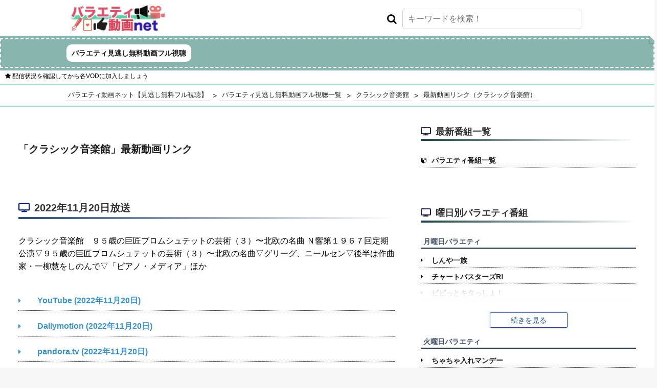

--- FILE ---
content_type: text/html; charset=UTF-8
request_url: https://haunted-movie.jp/link-layer.php?id=1086
body_size: 263721
content:
<!DOCTYPE html>
<html lang="ja">
<head>
  
    
  <!-- Global site tag (gtag.js) - Google Analytics -->
<script async src="https://www.googletagmanager.com/gtag/js?id=G-6X0Q9XRGY8"></script>
<script>
  window.dataLayer = window.dataLayer || [];
  function gtag(){dataLayer.push(arguments);}
  gtag('js', new Date());

  gtag('config', 'G-6X0Q9XRGY8');
</script>
  <!-- 共通 -->
  <meta charset="utf-8">
<link rel="stylesheet" href="/public_css/reset.css">
<link rel="stylesheet" href="/public_css/font-awesome.min.css">
<!-- <link rel="shortcut icon" href="/images/favicon.ico"> -->
<script type="text/javascript" src="/public_js/jquery-3.2.1.min.js"></script>
<link rel="stylesheet" href="/public_css/common.css?202601300102">
<script type="text/javascript" src="/public_js/common.js?202601300102"></script>
<meta name="viewport" content="width=device-width,initial-scale=1.0,minimum-scale=1.0,maximum-scale=1.0,user-scalable=no">

<!-- i-mobile -->
<script async src="https://securepubads.g.doubleclick.net/tag/js/gpt.js"></script>
<script>
  window.googletag = window.googletag || {cmd: []};
  googletag.cmd.push(function() {
    googletag.defineSlot('/9176203,22490311347/1787734', [[300, 250], [336, 280]], 'div-gpt-ad-1653291216416-0').addService(googletag.pubads());
    googletag.defineSlot('/9176203,22490311347/1787735', [[336, 280], [300, 250]], 'div-gpt-ad-1653291281768-0').addService(googletag.pubads());
    googletag.defineSlot('/9176203,22490311347/1787733', [[300, 250], [336, 280]], 'div-gpt-ad-1653291347817-0').addService(googletag.pubads());
    googletag.defineSlot('/9176203,22490311347/1787731', [[336, 280], [300, 250]], 'div-gpt-ad-1653291485050-0').addService(googletag.pubads());
    googletag.defineSlot('/9176203,22490311347/1787732', [[300, 250], [336, 280]], 'div-gpt-ad-1653291551848-0').addService(googletag.pubads());
    googletag.defineSlot('/9176203,22490311347/1787730', [[320, 100], [320, 50]], 'div-gpt-ad-1653291620842-0').addService(googletag.pubads());
    googletag.defineSlot('/9176203,22490311347/1787737', [[300, 250], [336, 280]], 'div-gpt-ad-1653291691032-0').addService(googletag.pubads());
    googletag.defineSlot('/9176203,22490311347/1787739', [[300, 250], [336, 280]], 'div-gpt-ad-1653291758659-0').addService(googletag.pubads());
    googletag.defineSlot('/9176203,22490311347/1787740', [[300, 250], [336, 280]], 'div-gpt-ad-1653291825076-0').addService(googletag.pubads());
    googletag.defineSlot('/9176203,22490311347/1787741', [[336, 280], [300, 250]], 'div-gpt-ad-1653291894343-0').addService(googletag.pubads());
    googletag.defineSlot('/9176203,22490311347/1787742', [[336, 280], [300, 250]], 'div-gpt-ad-1653291976092-0').addService(googletag.pubads());
    googletag.pubads().enableSingleRequest();
    googletag.pubads().collapseEmptyDivs(); //空のdivを閉じる
    googletag.enableServices();
  });
</script>

<script async src="https://securepubads.g.doubleclick.net/tag/js/gpt.js"></script>

<!--Adx_interstitial_9176203-->
<script>
  window.googletag = window.googletag || {cmd: []};
  googletag.cmd.push(function() {
    var slot = googletag.defineOutOfPageSlot(
      '/9176203,22490311347/1787736',          
      googletag.enums.OutOfPageFormat.INTERSTITIAL);
    if (slot) slot.addService(googletag.pubads());
    googletag.pubads().enableSingleRequest();
    googletag.pubads().collapseEmptyDivs(); 
    googletag.enableServices();
    googletag.display(slot);
  });
</script>  <!-- 共通終わり -->
  <meta name="description" content="N響第1877回定期公演1．交響詩「ドン・フアン」（R．シュトラウス）2．ピアノ協奏曲第20番（モーツァルト）他　ピアノ＝小山実稚恵　指揮＝ダーヴィト・アフカム">
  <meta name="keywords" content="">
  <!-- OGP -->
  <meta property="og:title" content="クラシック音楽館">
  <meta property="og:type" content="article">
  <meta property="og:url" content="https://haunted-movie.jp/link-layer.php?id=1086">
  <meta property="og:image" content="https://finedoga.s3-ap-northeast-1.amazonaws.com/2021_02_01/soumdVePPF.jpeg">
  <meta property="og:site_name" content="バラエティ動画ネット【見逃し無料フル視聴】">
  <meta property="og:description" content="N響第1877回定期公演1．交響詩「ドン・フアン」（R．シュトラウス）2．ピアノ協奏曲第20番（モーツァルト）他　ピアノ＝小山実稚恵　指揮＝ダーヴィト・アフカム">
  <!-- OGP -->

  <link rel="stylesheet" href="/public_css/layer-common.css?202601300102">
  <title>クラシック音楽館 – 最新動画リンク | バラエティ動画ネット【見逃し無料フル視聴】</title>
</head>
<body>
  <!-- フッターオーバーレイ広告 -->
  <!-- /9176203,22490311347/1787730 SP 下部固定オーバーレイ <body>のすぐ下に設置してください -->
<div style='position:fixed;bottom:0;padding-bottom:env(safe-area-inset-bottom);left:0;right:0;width:100%;background:rgba(0, 0, 0, 0);z-index:99998;text-align:center;transform:translate3d(0, 0, 0);'>
<div id='div-gpt-ad-1653291620842-0' style='margin:auto;text-align:center;z-index:99999;'>
  <script>
    googletag.cmd.push(function() { googletag.display('div-gpt-ad-1653291620842-0'); });
  </script>
</div>
</div>  <!-- フッターオーバーレイ広告終わり -->

  <!-- ヘッダー -->
  <!-- スマホボタンメニュー -->
<div id="black_bg" class="black_bg"></div>
<div id="sp_menu_body" class="sp_menu_body">
  <p class="sp_menu_title">カテゴリー</p>
  <form class="sp_form" action="/search.php" method="get">
    <div class="sp_input_wrap">
      <input type="text" name="h_search" placeholder="キーワードを検索！" value="">
    </div>
  </form>
      <a class="sp_menu_choice" href="https://haunted-movie.jp">バラエティ見逃し無料動画フル視聴</a>
  </div>

<!-- スマホヘッダー -->
<header class="sp_header">
  <div class="sp_header_first_sec">
    <a class="sp_header_logo" href="/">
      <img src="/images/logo/logo.png" alt="バラエティ動画ネット【見逃し無料フル視聴】">
    </a>
    <p id="h_menu" class="sp_header_menu_btn"><i class="fa fa-bars" aria-hidden="true"></i></p>
  </div>
  <!-- SPのみ検索フォーム -->
  <form class="sp_form_only" action="/search.php" method="get">
    <div class="sp_input_wrap_only">
      <input type="text" name="h_search" placeholder="キーワードを検索！" value="">
    </div>
  </form>
  <!-- SPのみ検索フォーム -->
      <div class="h_notice"><i class="fa fa-star" aria-hidden="true"></i> 配信状況を確認してから各VODに加入しましょう</div>
  </header>
<!-- スマホヘッダー終わり -->

<!-- PCヘッダー -->
<header class="pc_header">
  <div class="pc_header_first_sec">
    <a class="pc_header_logo" href="/">
      <img src="/images/logo/logo.png" alt="バラエティ動画ネット【見逃し無料フル視聴】">
    </a>
    <form class="pc_header_search_form" action="/search.php" method="get">
      <div class="pc_header_search_input_wrap">
        <i class="fa fa-search" aria-hidden="true"></i>
        <input type="text" name="h_search" placeholder="キーワードを検索！" value="">
      </div>
    </form>
  </div>
  <div class="pc_header_menu">
          <a class="pc_header_menu_btn" href="https://haunted-movie.jp">バラエティ見逃し無料動画フル視聴</a>
      </div>
      <div class="h_notice"><i class="fa fa-star" aria-hidden="true"></i> 配信状況を確認してから各VODに加入しましょう</div>
  </header>
<!-- PCヘッダー終わり -->
  <!-- ヘッダー終わり -->

  <!-- パンくず -->
  <ul itemscope itemtype="http://schema.org/BreadcrumbList">
    <div class="breadcrumb">
      <li itemprop="itemListElement" itemscope itemtype="http://schema.org/ListItem">
        <a class="bc_text" itemtype="http://schema.org/Thing" itemprop="item" href="/">
          <span itemprop="name">バラエティ動画ネット【見逃し無料フル視聴】</span>
        </a>
        <meta itemprop="position" content="1">
      </li>
      <p class="bc_arrow">></p>
      <li itemprop="itemListElement" itemscope itemtype="http://schema.org/ListItem">
        <a class="bc_text" itemtype="http://schema.org/Thing" itemprop="item" href="/category.php?category=3">
          <span itemprop="name">バラエティ見逃し無料動画フル視聴一覧</span>
        </a>
        <meta itemprop="position" content="2">
      </li>
      <p class="bc_arrow">></p>
      <li itemprop="itemListElement" itemscope itemtype="http://schema.org/ListItem">
        <a class="bc_text" itemtype="http://schema.org/Thing" itemprop="item" href="/first-layer.php?id=1086">
          <span itemprop="name">クラシック音楽館</span>
        </a>
        <meta itemprop="position" content="3">
      </li>
      <p class="bc_arrow">></p>
      <li itemprop="itemListElement" itemscope itemtype="http://schema.org/ListItem">
        <a class="bc_text" itemtype="http://schema.org/Thing" itemprop="item" href="/second-layer.php?id=1086">
          <span itemprop="name">最新動画リンク（クラシック音楽館）</span>
        </a>
        <meta itemprop="position" content="4">
      </li>
    </div>
  </ul>
  <!-- パンくず -->

  <!-- カラム -->
  <div class="columns_wrap">
    <!-- センター -->
    <div class="center_column">

      <!-- 概要 -->
      <div class="content_wrap">
        <h1 class="page_heading_1 ad_insert_target">「クラシック音楽館」最新動画リンク</h1>

        <!-- アドエックスPC -->
        <div style="text-align: center; margin: 20px auto;display: -webkit-flex;display: -moz-flex;display: -ms-flex;display: -o-flex;display: flex;justify-content: space-around;  ">
          <!-- /9176203,22490311347/1787741 PC レクタングル4 --><div id='div-gpt-ad-1653291894343-0'><script>googletag.cmd.push(function() { googletag.display('div-gpt-ad-1653291894343-0'); });</script></div>        </div>
        <!-- アドエックスPC終わり -->

      </div>
      <!-- 概要終わり -->


      <!-- 放送日別の最新動画リンク -->
      
        <div class="content_wrap">
          <h2 class="section_heading_1 ad_insert_target">2022年11月20日放送</h2>

          <!-- 放送内容 -->
          <div class="fl_summary">クラシック音楽館　９５歳の巨匠ブロムシュテットの芸術（３）〜北欧の名曲 Ｎ響第１９６７回定期公演▽９５歳の巨匠ブロムシュテットの芸術（３）〜北欧の名曲▽グリーグ、ニールセン▽後半は作曲家・一柳慧をしのんで▽「ピアノ・メディア」ほか</div>

          <!-- 無料動画サイト検索 -->
                      <div class="fl_free_link_warp telasa_remove_links">
                              <a class="fl_free_link" target="_blank"
                href="https://www.youtube.com/results?search_query=%E3%82%AF%E3%83%A9%E3%82%B7%E3%83%83%E3%82%AF%E9%9F%B3%E6%A5%BD%E9%A4%A82022 11 20">
                  <i class="fa fa-caret-right" aria-hidden="true"></i>
                  <p>YouTube (2022年11月20日)</p>
                </a>
                              <a class="fl_free_link" target="_blank"
                href="http://www.dailymotion.com/search/%E3%82%AF%E3%83%A9%E3%82%B7%E3%83%83%E3%82%AF%E9%9F%B3%E6%A5%BD%E9%A4%A82022 11 20">
                  <i class="fa fa-caret-right" aria-hidden="true"></i>
                  <p>Dailymotion (2022年11月20日)</p>
                </a>
                              <a class="fl_free_link" target="_blank"
                href="http://search.pandora.tv/?&amp;sq=JP&amp;query=%E3%82%AF%E3%83%A9%E3%82%B7%E3%83%83%E3%82%AF%E9%9F%B3%E6%A5%BD%E9%A4%A82022 11 20">
                  <i class="fa fa-caret-right" aria-hidden="true"></i>
                  <p>pandora.tv (2022年11月20日)</p>
                </a>
                              <a class="fl_free_link" target="_blank"
                href="https://twitter.com/search?src=typed_query&amp;f=video&amp;q=%E3%82%AF%E3%83%A9%E3%82%B7%E3%83%83%E3%82%AF%E9%9F%B3%E6%A5%BD%E9%A4%A82022 11 20">
                  <i class="fa fa-caret-right" aria-hidden="true"></i>
                  <p>Twitter (2022年11月20日)</p>
                </a>
                              <a class="fl_free_link" target="_blank"
                href="https://www.google.com/search?tbm=vid&amp;q=%E3%82%AF%E3%83%A9%E3%82%B7%E3%83%83%E3%82%AF%E9%9F%B3%E6%A5%BD%E9%A4%A82022 11 20">
                  <i class="fa fa-caret-right" aria-hidden="true"></i>
                  <p>Google動画 (2022年11月20日)</p>
                </a>
              
              <!-- 動画サイト直リンク -->
                            <!-- 動画サイト直リンク終わり -->

            </div>
                    <!-- 無料動画サイト検索終わり -->

          <!-- 年代別コメント -->
                      <div class="content_wrap">
              <div class="layer_content_inner_wrap">
                <input id="layer_content_trigger0" class="layer_content_grad_trigger" type="checkbox">
                <label class="layer_content_grad_btn" for="layer_content_trigger0"></label>
                <div class="layer_content_grad_item">

                    
                    <div class="balloon5">
                      <div class="faceicon">
                        <img src="/images/icon/woman50.png">
                      </div>
                      <div class="chatting">
                        <div class="says">
                          <p>番組内で紹介されてました脚痩せで効果があったものについて、共感出来る物が沢山ありました。また、痩せるには下半身鍛える事と体幹が大切だとこの番組を見て学びました。この番組は視聴者目線で、ポイントがまとまっていて、分かりやすく解説して下さるので、勉強になります。また観たいです。（女性50代）</p>
                        </div>
                      </div>
                    </div>
                  
                </div>
              </div>
            </div>
                    <!-- 年代別コメント終わり -->
          
        </div>
      
        <div class="content_wrap">
          <h2 class="section_heading_1 ad_insert_target">2022年10月16日放送</h2>

          <!-- 放送内容 -->
          <div class="fl_summary">クラシック音楽館　ファビオ・ルイージＮ響首席指揮者就任記念コンサート（３） ファビオ・ルイージＮ響首席指揮者就任記念（３）▽Ｎ響第１９６４回定期公演▽ベートーベンとブラームス、Ｎ響伝統のドイツ音楽▽名手ジェームズ・エーネスのバイオリン</div>

          <!-- 無料動画サイト検索 -->
                      <div class="fl_free_link_warp telasa_remove_links">
                              <a class="fl_free_link" target="_blank"
                href="https://www.youtube.com/results?search_query=%E3%82%AF%E3%83%A9%E3%82%B7%E3%83%83%E3%82%AF%E9%9F%B3%E6%A5%BD%E9%A4%A82022 10 16">
                  <i class="fa fa-caret-right" aria-hidden="true"></i>
                  <p>YouTube (2022年10月16日)</p>
                </a>
                              <a class="fl_free_link" target="_blank"
                href="http://www.dailymotion.com/search/%E3%82%AF%E3%83%A9%E3%82%B7%E3%83%83%E3%82%AF%E9%9F%B3%E6%A5%BD%E9%A4%A82022 10 16">
                  <i class="fa fa-caret-right" aria-hidden="true"></i>
                  <p>Dailymotion (2022年10月16日)</p>
                </a>
                              <a class="fl_free_link" target="_blank"
                href="http://search.pandora.tv/?&amp;sq=JP&amp;query=%E3%82%AF%E3%83%A9%E3%82%B7%E3%83%83%E3%82%AF%E9%9F%B3%E6%A5%BD%E9%A4%A82022 10 16">
                  <i class="fa fa-caret-right" aria-hidden="true"></i>
                  <p>pandora.tv (2022年10月16日)</p>
                </a>
                              <a class="fl_free_link" target="_blank"
                href="https://twitter.com/search?src=typed_query&amp;f=video&amp;q=%E3%82%AF%E3%83%A9%E3%82%B7%E3%83%83%E3%82%AF%E9%9F%B3%E6%A5%BD%E9%A4%A82022 10 16">
                  <i class="fa fa-caret-right" aria-hidden="true"></i>
                  <p>Twitter (2022年10月16日)</p>
                </a>
                              <a class="fl_free_link" target="_blank"
                href="https://www.google.com/search?tbm=vid&amp;q=%E3%82%AF%E3%83%A9%E3%82%B7%E3%83%83%E3%82%AF%E9%9F%B3%E6%A5%BD%E9%A4%A82022 10 16">
                  <i class="fa fa-caret-right" aria-hidden="true"></i>
                  <p>Google動画 (2022年10月16日)</p>
                </a>
              
              <!-- 動画サイト直リンク -->
                            <!-- 動画サイト直リンク終わり -->

            </div>
                    <!-- 無料動画サイト検索終わり -->

          <!-- 年代別コメント -->
                    <!-- 年代別コメント終わり -->
          
        </div>
      
        <div class="content_wrap">
          <h2 class="section_heading_1 ad_insert_target">2022年11月13日放送</h2>

          <!-- 放送内容 -->
          <div class="fl_summary">クラシック音楽館　９５歳の巨匠ブロムシュテットの芸術（２）〜シューベルト Ｎ響第１９６６回定期公演▽９５歳の巨匠ブロムシュテットの芸術　２〜シューベルト▽第６５回ＮＨＫニューイヤーオペラコンサート開催のご案内　２▽思い出の名演もご紹介</div>

          <!-- 無料動画サイト検索 -->
                      <div class="fl_free_link_warp telasa_remove_links">
                              <a class="fl_free_link" target="_blank"
                href="https://www.youtube.com/results?search_query=%E3%82%AF%E3%83%A9%E3%82%B7%E3%83%83%E3%82%AF%E9%9F%B3%E6%A5%BD%E9%A4%A82022 11 13">
                  <i class="fa fa-caret-right" aria-hidden="true"></i>
                  <p>YouTube (2022年11月13日)</p>
                </a>
                              <a class="fl_free_link" target="_blank"
                href="http://www.dailymotion.com/search/%E3%82%AF%E3%83%A9%E3%82%B7%E3%83%83%E3%82%AF%E9%9F%B3%E6%A5%BD%E9%A4%A82022 11 13">
                  <i class="fa fa-caret-right" aria-hidden="true"></i>
                  <p>Dailymotion (2022年11月13日)</p>
                </a>
                              <a class="fl_free_link" target="_blank"
                href="http://search.pandora.tv/?&amp;sq=JP&amp;query=%E3%82%AF%E3%83%A9%E3%82%B7%E3%83%83%E3%82%AF%E9%9F%B3%E6%A5%BD%E9%A4%A82022 11 13">
                  <i class="fa fa-caret-right" aria-hidden="true"></i>
                  <p>pandora.tv (2022年11月13日)</p>
                </a>
                              <a class="fl_free_link" target="_blank"
                href="https://twitter.com/search?src=typed_query&amp;f=video&amp;q=%E3%82%AF%E3%83%A9%E3%82%B7%E3%83%83%E3%82%AF%E9%9F%B3%E6%A5%BD%E9%A4%A82022 11 13">
                  <i class="fa fa-caret-right" aria-hidden="true"></i>
                  <p>Twitter (2022年11月13日)</p>
                </a>
                              <a class="fl_free_link" target="_blank"
                href="https://www.google.com/search?tbm=vid&amp;q=%E3%82%AF%E3%83%A9%E3%82%B7%E3%83%83%E3%82%AF%E9%9F%B3%E6%A5%BD%E9%A4%A82022 11 13">
                  <i class="fa fa-caret-right" aria-hidden="true"></i>
                  <p>Google動画 (2022年11月13日)</p>
                </a>
              
              <!-- 動画サイト直リンク -->
                            <!-- 動画サイト直リンク終わり -->

            </div>
                    <!-- 無料動画サイト検索終わり -->

          <!-- 年代別コメント -->
                    <!-- 年代別コメント終わり -->
          
        </div>
      
        <div class="content_wrap">
          <h2 class="section_heading_1 ad_insert_target">2022年10月9日放送</h2>

          <!-- 放送内容 -->
          <div class="fl_summary">クラシック音楽館　ファビオ・ルイージＮ響首席指揮者就任記念コンサート（２） ファビオ・ルイージＮ響首席指揮者就任記念（２）▽Ｒ．シュトラウスプログラム▽作曲家の生涯をたどる▽追悼・ピアニスト　ラルス・フォークト▽Ｎ響新シーズンの見どころ</div>

          <!-- 無料動画サイト検索 -->
                      <div class="fl_free_link_warp telasa_remove_links">
                              <a class="fl_free_link" target="_blank"
                href="https://www.youtube.com/results?search_query=%E3%82%AF%E3%83%A9%E3%82%B7%E3%83%83%E3%82%AF%E9%9F%B3%E6%A5%BD%E9%A4%A82022 10 09">
                  <i class="fa fa-caret-right" aria-hidden="true"></i>
                  <p>YouTube (2022年10月9日)</p>
                </a>
                              <a class="fl_free_link" target="_blank"
                href="http://www.dailymotion.com/search/%E3%82%AF%E3%83%A9%E3%82%B7%E3%83%83%E3%82%AF%E9%9F%B3%E6%A5%BD%E9%A4%A82022 10 09">
                  <i class="fa fa-caret-right" aria-hidden="true"></i>
                  <p>Dailymotion (2022年10月9日)</p>
                </a>
                              <a class="fl_free_link" target="_blank"
                href="http://search.pandora.tv/?&amp;sq=JP&amp;query=%E3%82%AF%E3%83%A9%E3%82%B7%E3%83%83%E3%82%AF%E9%9F%B3%E6%A5%BD%E9%A4%A82022 10 09">
                  <i class="fa fa-caret-right" aria-hidden="true"></i>
                  <p>pandora.tv (2022年10月9日)</p>
                </a>
                              <a class="fl_free_link" target="_blank"
                href="https://twitter.com/search?src=typed_query&amp;f=video&amp;q=%E3%82%AF%E3%83%A9%E3%82%B7%E3%83%83%E3%82%AF%E9%9F%B3%E6%A5%BD%E9%A4%A82022 10 09">
                  <i class="fa fa-caret-right" aria-hidden="true"></i>
                  <p>Twitter (2022年10月9日)</p>
                </a>
                              <a class="fl_free_link" target="_blank"
                href="https://www.google.com/search?tbm=vid&amp;q=%E3%82%AF%E3%83%A9%E3%82%B7%E3%83%83%E3%82%AF%E9%9F%B3%E6%A5%BD%E9%A4%A82022 10 09">
                  <i class="fa fa-caret-right" aria-hidden="true"></i>
                  <p>Google動画 (2022年10月9日)</p>
                </a>
              
              <!-- 動画サイト直リンク -->
                            <!-- 動画サイト直リンク終わり -->

            </div>
                    <!-- 無料動画サイト検索終わり -->

          <!-- 年代別コメント -->
                    <!-- 年代別コメント終わり -->
          
        </div>
      
        <div class="content_wrap">
          <h2 class="section_heading_1 ad_insert_target">2022年6月12日放送</h2>

          <!-- 放送内容 -->
          <div class="fl_summary">クラシック音楽館　巨匠エッシェンバッハの芸術（２）〜Ｎ響第１９５５回定期公演 Ｎ響第１９５５回定期公演▽エッシェンバッハ指揮マーラー「交響曲第５番」▽後半はエッシェンバッハが１９７９年に日フィルと演奏したモーツァルトピアノ協奏曲Ｋ．４６７</div>

          <!-- 無料動画サイト検索 -->
                      <div class="fl_free_link_warp telasa_remove_links">
                              <a class="fl_free_link" target="_blank"
                href="https://www.youtube.com/results?search_query=%E3%82%AF%E3%83%A9%E3%82%B7%E3%83%83%E3%82%AF%E9%9F%B3%E6%A5%BD%E9%A4%A82022 06 12">
                  <i class="fa fa-caret-right" aria-hidden="true"></i>
                  <p>YouTube (2022年6月12日)</p>
                </a>
                              <a class="fl_free_link" target="_blank"
                href="http://www.dailymotion.com/search/%E3%82%AF%E3%83%A9%E3%82%B7%E3%83%83%E3%82%AF%E9%9F%B3%E6%A5%BD%E9%A4%A82022 06 12">
                  <i class="fa fa-caret-right" aria-hidden="true"></i>
                  <p>Dailymotion (2022年6月12日)</p>
                </a>
                              <a class="fl_free_link" target="_blank"
                href="http://search.pandora.tv/?&amp;sq=JP&amp;query=%E3%82%AF%E3%83%A9%E3%82%B7%E3%83%83%E3%82%AF%E9%9F%B3%E6%A5%BD%E9%A4%A82022 06 12">
                  <i class="fa fa-caret-right" aria-hidden="true"></i>
                  <p>pandora.tv (2022年6月12日)</p>
                </a>
                              <a class="fl_free_link" target="_blank"
                href="https://twitter.com/search?src=typed_query&amp;f=video&amp;q=%E3%82%AF%E3%83%A9%E3%82%B7%E3%83%83%E3%82%AF%E9%9F%B3%E6%A5%BD%E9%A4%A82022 06 12">
                  <i class="fa fa-caret-right" aria-hidden="true"></i>
                  <p>Twitter (2022年6月12日)</p>
                </a>
                              <a class="fl_free_link" target="_blank"
                href="https://www.google.com/search?tbm=vid&amp;q=%E3%82%AF%E3%83%A9%E3%82%B7%E3%83%83%E3%82%AF%E9%9F%B3%E6%A5%BD%E9%A4%A82022 06 12">
                  <i class="fa fa-caret-right" aria-hidden="true"></i>
                  <p>Google動画 (2022年6月12日)</p>
                </a>
              
              <!-- 動画サイト直リンク -->
                            <!-- 動画サイト直リンク終わり -->

            </div>
                    <!-- 無料動画サイト検索終わり -->

          <!-- 年代別コメント -->
                      <div class="content_wrap">
              <div class="layer_content_inner_wrap">
                <input id="layer_content_trigger4" class="layer_content_grad_trigger" type="checkbox">
                <label class="layer_content_grad_btn" for="layer_content_trigger4"></label>
                <div class="layer_content_grad_item">

                    
                    <div class="balloon5">
                      <div class="faceicon">
                        <img src="/images/icon/woman60.png">
                      </div>
                      <div class="chatting">
                        <div class="says">
                          <p>4月15日に東京芸術劇場で行われたエッシェンバッハさんの指揮でN響の演奏をたっぷり聞くことができました。マーラーの交響曲第5番は金管楽器がよく響いていました。最後は1973年のモーツアルトのピアノ協奏曲第21番でした。華やかな演奏でした。（女性60代）</p>
                        </div>
                      </div>
                    </div>
                  
                </div>
              </div>
            </div>
                    <!-- 年代別コメント終わり -->
          
        </div>
      
        <div class="content_wrap">
          <h2 class="section_heading_1 ad_insert_target">2023年3月19日放送</h2>

          <!-- 放送内容 -->
          <div class="fl_summary">クラシック音楽館　選　ファビオ・ルイージＮ響首席指揮者就任記念コンサート（１） ＜アンコール放送。Ｎ響第１９６２回定期公演▽フルイージ首席指揮者就任記念▽「レクイエム」〜ヴェルディ▽ルイージ特集企画！美を追求した究極の趣味をスイス私邸で</div>

          <!-- 無料動画サイト検索 -->
                      <div class="fl_free_link_warp telasa_remove_links">
                              <a class="fl_free_link" target="_blank"
                href="https://www.youtube.com/results?search_query=%E3%82%AF%E3%83%A9%E3%82%B7%E3%83%83%E3%82%AF%E9%9F%B3%E6%A5%BD%E9%A4%A82023 03 19">
                  <i class="fa fa-caret-right" aria-hidden="true"></i>
                  <p>YouTube (2023年3月19日)</p>
                </a>
                              <a class="fl_free_link" target="_blank"
                href="http://www.dailymotion.com/search/%E3%82%AF%E3%83%A9%E3%82%B7%E3%83%83%E3%82%AF%E9%9F%B3%E6%A5%BD%E9%A4%A82023 03 19">
                  <i class="fa fa-caret-right" aria-hidden="true"></i>
                  <p>Dailymotion (2023年3月19日)</p>
                </a>
                              <a class="fl_free_link" target="_blank"
                href="http://search.pandora.tv/?&amp;sq=JP&amp;query=%E3%82%AF%E3%83%A9%E3%82%B7%E3%83%83%E3%82%AF%E9%9F%B3%E6%A5%BD%E9%A4%A82023 03 19">
                  <i class="fa fa-caret-right" aria-hidden="true"></i>
                  <p>pandora.tv (2023年3月19日)</p>
                </a>
                              <a class="fl_free_link" target="_blank"
                href="https://twitter.com/search?src=typed_query&amp;f=video&amp;q=%E3%82%AF%E3%83%A9%E3%82%B7%E3%83%83%E3%82%AF%E9%9F%B3%E6%A5%BD%E9%A4%A82023 03 19">
                  <i class="fa fa-caret-right" aria-hidden="true"></i>
                  <p>Twitter (2023年3月19日)</p>
                </a>
                              <a class="fl_free_link" target="_blank"
                href="https://www.google.com/search?tbm=vid&amp;q=%E3%82%AF%E3%83%A9%E3%82%B7%E3%83%83%E3%82%AF%E9%9F%B3%E6%A5%BD%E9%A4%A82023 03 19">
                  <i class="fa fa-caret-right" aria-hidden="true"></i>
                  <p>Google動画 (2023年3月19日)</p>
                </a>
              
              <!-- 動画サイト直リンク -->
                            <!-- 動画サイト直リンク終わり -->

            </div>
                    <!-- 無料動画サイト検索終わり -->

          <!-- 年代別コメント -->
                    <!-- 年代別コメント終わり -->
          
        </div>
      
        <div class="content_wrap">
          <h2 class="section_heading_1 ad_insert_target">2022年11月6日放送</h2>

          <!-- 放送内容 -->
          <div class="fl_summary">クラシック音楽館　９５歳の巨匠ブロムシュテットの芸術（１）〜マーラーの第９番 Ｎ響第１９６５回定期公演▽９５歳の巨匠ブロムシュテットの芸術①〜マーラーの第９番▽第６５回ＮＨＫニューイヤーオペラコンサート開催のご案内▽蔵出しの演奏もご紹介</div>

          <!-- 無料動画サイト検索 -->
                      <div class="fl_free_link_warp telasa_remove_links">
                              <a class="fl_free_link" target="_blank"
                href="https://www.youtube.com/results?search_query=%E3%82%AF%E3%83%A9%E3%82%B7%E3%83%83%E3%82%AF%E9%9F%B3%E6%A5%BD%E9%A4%A82022 11 06">
                  <i class="fa fa-caret-right" aria-hidden="true"></i>
                  <p>YouTube (2022年11月6日)</p>
                </a>
                              <a class="fl_free_link" target="_blank"
                href="http://www.dailymotion.com/search/%E3%82%AF%E3%83%A9%E3%82%B7%E3%83%83%E3%82%AF%E9%9F%B3%E6%A5%BD%E9%A4%A82022 11 06">
                  <i class="fa fa-caret-right" aria-hidden="true"></i>
                  <p>Dailymotion (2022年11月6日)</p>
                </a>
                              <a class="fl_free_link" target="_blank"
                href="http://search.pandora.tv/?&amp;sq=JP&amp;query=%E3%82%AF%E3%83%A9%E3%82%B7%E3%83%83%E3%82%AF%E9%9F%B3%E6%A5%BD%E9%A4%A82022 11 06">
                  <i class="fa fa-caret-right" aria-hidden="true"></i>
                  <p>pandora.tv (2022年11月6日)</p>
                </a>
                              <a class="fl_free_link" target="_blank"
                href="https://twitter.com/search?src=typed_query&amp;f=video&amp;q=%E3%82%AF%E3%83%A9%E3%82%B7%E3%83%83%E3%82%AF%E9%9F%B3%E6%A5%BD%E9%A4%A82022 11 06">
                  <i class="fa fa-caret-right" aria-hidden="true"></i>
                  <p>Twitter (2022年11月6日)</p>
                </a>
                              <a class="fl_free_link" target="_blank"
                href="https://www.google.com/search?tbm=vid&amp;q=%E3%82%AF%E3%83%A9%E3%82%B7%E3%83%83%E3%82%AF%E9%9F%B3%E6%A5%BD%E9%A4%A82022 11 06">
                  <i class="fa fa-caret-right" aria-hidden="true"></i>
                  <p>Google動画 (2022年11月6日)</p>
                </a>
              
              <!-- 動画サイト直リンク -->
                            <!-- 動画サイト直リンク終わり -->

            </div>
                    <!-- 無料動画サイト検索終わり -->

          <!-- 年代別コメント -->
                    <!-- 年代別コメント終わり -->
          
        </div>
      
        <div class="content_wrap">
          <h2 class="section_heading_1 ad_insert_target">2022年10月2日放送</h2>

          <!-- 放送内容 -->
          <div class="fl_summary">クラシック音楽館　ファビオ・ルイージＮ響首席指揮者就任記念コンサート（１） Ｎ響第１９６２回定期公演▽ファビオ・ルイージＮ響首席指揮者就任記念▽「レクイエム」〜ヴェルディ▽ルイージ特集第３弾！美を追い求めた究極の趣味をスイス私邸で聞く</div>

          <!-- 無料動画サイト検索 -->
                      <div class="fl_free_link_warp telasa_remove_links">
                              <a class="fl_free_link" target="_blank"
                href="https://www.youtube.com/results?search_query=%E3%82%AF%E3%83%A9%E3%82%B7%E3%83%83%E3%82%AF%E9%9F%B3%E6%A5%BD%E9%A4%A82022 10 02">
                  <i class="fa fa-caret-right" aria-hidden="true"></i>
                  <p>YouTube (2022年10月2日)</p>
                </a>
                              <a class="fl_free_link" target="_blank"
                href="http://www.dailymotion.com/search/%E3%82%AF%E3%83%A9%E3%82%B7%E3%83%83%E3%82%AF%E9%9F%B3%E6%A5%BD%E9%A4%A82022 10 02">
                  <i class="fa fa-caret-right" aria-hidden="true"></i>
                  <p>Dailymotion (2022年10月2日)</p>
                </a>
                              <a class="fl_free_link" target="_blank"
                href="http://search.pandora.tv/?&amp;sq=JP&amp;query=%E3%82%AF%E3%83%A9%E3%82%B7%E3%83%83%E3%82%AF%E9%9F%B3%E6%A5%BD%E9%A4%A82022 10 02">
                  <i class="fa fa-caret-right" aria-hidden="true"></i>
                  <p>pandora.tv (2022年10月2日)</p>
                </a>
                              <a class="fl_free_link" target="_blank"
                href="https://twitter.com/search?src=typed_query&amp;f=video&amp;q=%E3%82%AF%E3%83%A9%E3%82%B7%E3%83%83%E3%82%AF%E9%9F%B3%E6%A5%BD%E9%A4%A82022 10 02">
                  <i class="fa fa-caret-right" aria-hidden="true"></i>
                  <p>Twitter (2022年10月2日)</p>
                </a>
                              <a class="fl_free_link" target="_blank"
                href="https://www.google.com/search?tbm=vid&amp;q=%E3%82%AF%E3%83%A9%E3%82%B7%E3%83%83%E3%82%AF%E9%9F%B3%E6%A5%BD%E9%A4%A82022 10 02">
                  <i class="fa fa-caret-right" aria-hidden="true"></i>
                  <p>Google動画 (2022年10月2日)</p>
                </a>
              
              <!-- 動画サイト直リンク -->
                            <!-- 動画サイト直リンク終わり -->

            </div>
                    <!-- 無料動画サイト検索終わり -->

          <!-- 年代別コメント -->
                      <div class="content_wrap">
              <div class="layer_content_inner_wrap">
                <input id="layer_content_trigger7" class="layer_content_grad_trigger" type="checkbox">
                <label class="layer_content_grad_btn" for="layer_content_trigger7"></label>
                <div class="layer_content_grad_item">

                    
                    <div class="balloon5">
                      <div class="faceicon">
                        <img src="/images/icon/man30.png">
                      </div>
                      <div class="chatting">
                        <div class="says">
                          <p>NHK交響楽団の首席指揮者に就いたルイージさんの空港から出てきた時の軽快な動きに笑ってしまい、興奮しているという言葉通りの雰囲気は最高で、力強い指揮棒を振るうのは普段からの生命力の溢れたことに起因していると感じる。（男性30代）</p>
                        </div>
                      </div>
                    </div>
                  
                </div>
              </div>
            </div>
                    <!-- 年代別コメント終わり -->
          
        </div>
            <!-- 放送日別の動画リンク終わり -->

      <!-- アドエックスPC -->
      <div style="text-align: center; margin: 20px auto;display: -webkit-flex;display: -moz-flex;display: -ms-flex;display: -o-flex;display: flex;justify-content: space-around;  ">
        <!-- /9176203,22490311347/1787742 PC レクタングル5 --><div id='div-gpt-ad-1653291976092-0'><script>googletag.cmd.push(function() { googletag.display('div-gpt-ad-1653291976092-0'); });</script></div>      </div>
      <!-- アドエックスPC終わり -->

      <!-- おすすめVOD -->
            <!-- おすすめVOD終わり -->

      <!-- 公式動画リンク検索 -->
              <div class="content_wrap">
          <h2 class="section_heading_1">公式配信をチェック！</h2>
          <div class="fl_free_link_warp">

            <!-- おすすめVOD -->
                          <a class="fl_free_link" target="_blank" href="https://t.afi-b.com/visit.php?guid=ON&a=W6892w-s317801K&p=y555679g"><i class="fa fa-star" aria-hidden="true" style="color: red;"></i>
                <p>U-NEXT（NHKオンデマンド）</p>
              </a>
            
          </div>
          <p class="vod_notice">作品の配信状況を確認してから各VODに加入してください</p>
        </div>
            <!-- 公式動画リンク検索終わり -->

      <!-- 第1階層に戻る -->
      <div class="content_wrap">
        <a class="fl_banner_link" href="/first-layer.php?id=1086">「クラシック音楽館」に戻る</a>
      </div>
      <!-- 第1階層に戻る終わり -->

    </div>
    <!-- センターカラム終わり -->

    <!-- ライトカラム -->
    <div class="right_column">
      <div class="right_content_wrap">

  <div style="text-align: center; margin: 20px auto;">
    <!-- /9176203,22490311347/1787737 PC レクタングル1 --><div id='div-gpt-ad-1653291691032-0'><script>googletag.cmd.push(function() { googletag.display('div-gpt-ad-1653291691032-0'); });</script></div>  </div>

  <p class="right_heading_1 ad_insert_target">最新番組一覧</p>
  <div class="right_content_inner_wrap">
          <a class="right_days_work" href="https://haunted-movie.jp/category.php?category=3">
        <i class="fa fa-cube" aria-hidden="true"></i>
        <p>バラエティ番組一覧</p>
      </a>
      </div>

  <div style="text-align: center; margin: 20px auto;">
    <!-- /9176203,22490311347/1787739 PC レクタングル2 --><div id='div-gpt-ad-1653291758659-0'><script>googletag.cmd.push(function() { googletag.display('div-gpt-ad-1653291758659-0'); });</script></div>  </div>

        
      <p class="right_heading_1 ad_insert_target">曜日別バラエティ番組</p>
      <!-- 曜日別 -->
                    <div class="right_content_inner_wrap">
          <p class="right_heading_2">月曜日バラエティ</p>
                      <input id="right_content_trigger00" class="right_content_grad_trigger" type="checkbox">
            <label class="right_content_grad_btn" for="right_content_trigger00"></label>
                    <div class="right_days_works_wrap right_content_grad_item">
                                          <a class="right_days_work" href="https://haunted-movie.jp/first-layer.php?id=18987">
                  <i class="fa fa-caret-right" aria-hidden="true"></i>
                  <p>しんや一族</p>
                </a>
                                                        <a class="right_days_work" href="https://haunted-movie.jp/first-layer.php?id=18369">
                  <i class="fa fa-caret-right" aria-hidden="true"></i>
                  <p>チャートバスターズR!</p>
                </a>
                                                        <a class="right_days_work" href="https://haunted-movie.jp/first-layer.php?id=18209">
                  <i class="fa fa-caret-right" aria-hidden="true"></i>
                  <p>ビビっとキタっしょ！</p>
                </a>
                                                        <a class="right_days_work" href="https://haunted-movie.jp/first-layer.php?id=18165">
                  <i class="fa fa-caret-right" aria-hidden="true"></i>
                  <p>スポ魂★ながさき</p>
                </a>
                                                        <a class="right_days_work" href="https://haunted-movie.jp/first-layer.php?id=18047">
                  <i class="fa fa-caret-right" aria-hidden="true"></i>
                  <p>ナンデモ特命係 発見らくちゃく!</p>
                </a>
                                                        <a class="right_days_work" href="https://haunted-movie.jp/first-layer.php?id=17675">
                  <i class="fa fa-caret-right" aria-hidden="true"></i>
                  <p>100%!アピ〜ルちゃん</p>
                </a>
                                                        <a class="right_days_work" href="https://haunted-movie.jp/first-layer.php?id=16790">
                  <i class="fa fa-caret-right" aria-hidden="true"></i>
                  <p>ウチのどうぶつえん</p>
                </a>
                                                        <a class="right_days_work" href="https://haunted-movie.jp/first-layer.php?id=16191">
                  <i class="fa fa-caret-right" aria-hidden="true"></i>
                  <p>賞金奪い合いネタバトル〜ソウドリ〜</p>
                </a>
                                                        <a class="right_days_work" href="https://haunted-movie.jp/first-layer.php?id=15946">
                  <i class="fa fa-caret-right" aria-hidden="true"></i>
                  <p>私のアニメ語り</p>
                </a>
                                                        <a class="right_days_work" href="https://haunted-movie.jp/first-layer.php?id=15938">
                  <i class="fa fa-caret-right" aria-hidden="true"></i>
                  <p>ええじゃない課Biz</p>
                </a>
                                                        <a class="right_days_work" href="https://haunted-movie.jp/first-layer.php?id=15808">
                  <i class="fa fa-caret-right" aria-hidden="true"></i>
                  <p>出川哲朗のクイズほぉ〜スクール</p>
                </a>
                                                        <a class="right_days_work" href="https://haunted-movie.jp/first-layer.php?id=14093">
                  <i class="fa fa-caret-right" aria-hidden="true"></i>
                  <p>ウチ、“断捨離”しました!</p>
                </a>
                                                        <a class="right_days_work" href="https://haunted-movie.jp/first-layer.php?id=13160">
                  <i class="fa fa-caret-right" aria-hidden="true"></i>
                  <p>ごりやくさん</p>
                </a>
                                                        <a class="right_days_work" href="https://haunted-movie.jp/first-layer.php?id=12866">
                  <i class="fa fa-caret-right" aria-hidden="true"></i>
                  <p>旅するためのドイツ語</p>
                </a>
                                                        <a class="right_days_work" href="https://haunted-movie.jp/first-layer.php?id=12033">
                  <i class="fa fa-caret-right" aria-hidden="true"></i>
                  <p>なるみ・岡村の過ぎるTV</p>
                </a>
                                                        <a class="right_days_work" href="https://haunted-movie.jp/first-layer.php?id=12032">
                  <i class="fa fa-caret-right" aria-hidden="true"></i>
                  <p>痛快！明石家電視台</p>
                </a>
                                                        <a class="right_days_work" href="https://haunted-movie.jp/first-layer.php?id=11641">
                  <i class="fa fa-caret-right" aria-hidden="true"></i>
                  <p>アイアム冒険少年</p>
                </a>
                                                        <a class="right_days_work" href="https://haunted-movie.jp/first-layer.php?id=11334">
                  <i class="fa fa-caret-right" aria-hidden="true"></i>
                  <p>追跡 LIVE! SPORTS ウォッチャー</p>
                </a>
                                                        <a class="right_days_work" href="https://haunted-movie.jp/first-layer.php?id=9258">
                  <i class="fa fa-caret-right" aria-hidden="true"></i>
                  <p>10万円でできるかな</p>
                </a>
                                                        <a class="right_days_work" href="https://haunted-movie.jp/first-layer.php?id=8618">
                  <i class="fa fa-caret-right" aria-hidden="true"></i>
                  <p>グッとラック!</p>
                </a>
                                                        <a class="right_days_work" href="https://haunted-movie.jp/first-layer.php?id=8361">
                  <i class="fa fa-caret-right" aria-hidden="true"></i>
                  <p>クイズ!THE違和感</p>
                </a>
                                                        <a class="right_days_work" href="https://haunted-movie.jp/first-layer.php?id=7994">
                  <i class="fa fa-caret-right" aria-hidden="true"></i>
                  <p>報道ステーション</p>
                </a>
                                                        <a class="right_days_work" href="https://haunted-movie.jp/first-layer.php?id=7286">
                  <i class="fa fa-caret-right" aria-hidden="true"></i>
                  <p>FNN Live News days</p>
                </a>
                                                        <a class="right_days_work" href="https://haunted-movie.jp/first-layer.php?id=7090">
                  <i class="fa fa-caret-right" aria-hidden="true"></i>
                  <p>大下容子ワイド!スクランブル</p>
                </a>
                                                        <a class="right_days_work" href="https://haunted-movie.jp/first-layer.php?id=5369">
                  <i class="fa fa-caret-right" aria-hidden="true"></i>
                  <p>吉田類の酒場放浪記</p>
                </a>
                                                        <a class="right_days_work" href="https://haunted-movie.jp/first-layer.php?id=1912">
                  <i class="fa fa-caret-right" aria-hidden="true"></i>
                  <p>ファミリーヒストリー</p>
                </a>
                                                        <a class="right_days_work" href="https://haunted-movie.jp/first-layer.php?id=1892">
                  <i class="fa fa-caret-right" aria-hidden="true"></i>
                  <p>帰れマンデー見っけ隊!!</p>
                </a>
                                                        <a class="right_days_work" href="https://haunted-movie.jp/first-layer.php?id=1257">
                  <i class="fa fa-caret-right" aria-hidden="true"></i>
                  <p>おはなしのくに</p>
                </a>
                                                        <a class="right_days_work" href="https://haunted-movie.jp/first-layer.php?id=1270">
                  <i class="fa fa-caret-right" aria-hidden="true"></i>
                  <p>世界!ニッポン行きたい人応援団</p>
                </a>
                                                        <a class="right_days_work" href="https://haunted-movie.jp/first-layer.php?id=1271">
                  <i class="fa fa-caret-right" aria-hidden="true"></i>
                  <p>有吉ゼミ</p>
                </a>
                                                        <a class="right_days_work" href="https://haunted-movie.jp/first-layer.php?id=1201">
                  <i class="fa fa-caret-right" aria-hidden="true"></i>
                  <p>クイズプレゼンバラエティー Qさま!!</p>
                </a>
                                                        <a class="right_days_work" href="https://haunted-movie.jp/first-layer.php?id=1206">
                  <i class="fa fa-caret-right" aria-hidden="true"></i>
                  <p>鶴瓶の家族に乾杯</p>
                </a>
                                                        <a class="right_days_work" href="https://haunted-movie.jp/first-layer.php?id=1213">
                  <i class="fa fa-caret-right" aria-hidden="true"></i>
                  <p>100分de名著</p>
                </a>
                                                        <a class="right_days_work" href="https://haunted-movie.jp/first-layer.php?id=1216">
                  <i class="fa fa-caret-right" aria-hidden="true"></i>
                  <p>夢遺産～リーダーの夢の先～</p>
                </a>
                                                        <a class="right_days_work" href="https://haunted-movie.jp/first-layer.php?id=1125">
                  <i class="fa fa-caret-right" aria-hidden="true"></i>
                  <p>NNNドキュメント</p>
                </a>
                                                        <a class="right_days_work" href="https://haunted-movie.jp/first-layer.php?id=1133">
                  <i class="fa fa-caret-right" aria-hidden="true"></i>
                  <p>にけつッ!!</p>
                </a>
                                                        <a class="right_days_work" href="https://haunted-movie.jp/first-layer.php?id=1139">
                  <i class="fa fa-caret-right" aria-hidden="true"></i>
                  <p>秘湯ロマン</p>
                </a>
                                                        <a class="right_days_work" href="https://haunted-movie.jp/first-layer.php?id=916">
                  <i class="fa fa-caret-right" aria-hidden="true"></i>
                  <p>グレーテルのかまど</p>
                </a>
                                                        <a class="right_days_work" href="https://haunted-movie.jp/first-layer.php?id=513">
                  <i class="fa fa-caret-right" aria-hidden="true"></i>
                  <p>スーパーJチャンネル</p>
                </a>
                                                        <a class="right_days_work" href="https://haunted-movie.jp/first-layer.php?id=568">
                  <i class="fa fa-caret-right" aria-hidden="true"></i>
                  <p>NEWS23</p>
                </a>
                                                        <a class="right_days_work" href="https://haunted-movie.jp/first-layer.php?id=454">
                  <i class="fa fa-caret-right" aria-hidden="true"></i>
                  <p>ひるおび!</p>
                </a>
                                                        <a class="right_days_work" href="https://haunted-movie.jp/first-layer.php?id=460">
                  <i class="fa fa-caret-right" aria-hidden="true"></i>
                  <p>きょうの料理</p>
                </a>
                                                        <a class="right_days_work" href="https://haunted-movie.jp/first-layer.php?id=469">
                  <i class="fa fa-caret-right" aria-hidden="true"></i>
                  <p>昼めし旅〜あなたのご飯見せてください!〜</p>
                </a>
                                                        <a class="right_days_work" href="https://haunted-movie.jp/first-layer.php?id=470">
                  <i class="fa fa-caret-right" aria-hidden="true"></i>
                  <p>キューピー3分クッキング</p>
                </a>
                                                        <a class="right_days_work" href="https://haunted-movie.jp/first-layer.php?id=506">
                  <i class="fa fa-caret-right" aria-hidden="true"></i>
                  <p>news every.</p>
                </a>
                                                        <a class="right_days_work" href="https://haunted-movie.jp/first-layer.php?id=135">
                  <i class="fa fa-caret-right" aria-hidden="true"></i>
                  <p>人生が変わる1分間の深イイ話 </p>
                </a>
                                                        <a class="right_days_work" href="https://haunted-movie.jp/first-layer.php?id=132">
                  <i class="fa fa-caret-right" aria-hidden="true"></i>
                  <p>世界まる見え!テレビ特捜部</p>
                </a>
                                                        <a class="right_days_work" href="https://haunted-movie.jp/first-layer.php?id=131">
                  <i class="fa fa-caret-right" aria-hidden="true"></i>
                  <p>ネプリーグ</p>
                </a>
                                                        <a class="right_days_work" href="https://haunted-movie.jp/first-layer.php?id=128">
                  <i class="fa fa-caret-right" aria-hidden="true"></i>
                  <p>YOUは何しに日本へ?</p>
                </a>
                                                        <a class="right_days_work" href="https://haunted-movie.jp/first-layer.php?id=126">
                  <i class="fa fa-caret-right" aria-hidden="true"></i>
                  <p>月曜から夜ふかし</p>
                </a>
                                                                                                                                                                                                                                                                                                                                                                                                                                                                                                                                                                                                                                                                                                                                                                                                                                                                                                                                                                                                                                                                                                                                                                                                                                                                                                                                                                                                                                                                                                                                                                                                                                                                                                                                                                                                                                                                                                                                                                                                                                                                                                                                                                                                                                                                                                                                                                                                                                                                                                                                                                                                                                                                                                                                                                                                                                                                                                                                                                                                                                                                                                                                                                                                                                                                                                                                                                                                                                                                                                                                                                                                                                                                                                                                                                                                                                                                                                                                                                                                                                                                                                                                                                                                                                                                                                                                                                                                                                                                                                                                                                                                                                                                                                                                                                                                                                                                                                                                                                                                                                                                                                                                                                                                                                                                                                                                                                                                                                                                                                                                                                                                                                                                                                                                                                                                                                                                                                                                                                                                                                                                                                                                                                                                                                                                                                                                                                                                                                                                                                                                                                                                                                                                                                                                                                                                                                                                                                                                                                                                                                                                                                                                                                                                                                                                                                                                                                                                                                                                                                                                                                                                                                                                                                                                                                                                                                                                                                                                                                                                                                                                                                                                                                                                                                                                                                                                                                                                                                                                                                                                                                                                                                                                                                                                                                                                                                                                                                                                                                                                                                                                                                                                                                                                                                                                                                                                                                                                                                                                                                                                                                                                                                                                                                                                                                                                                                                                                                                                                                                                                                                                                                                                                                                                                                                                                                                                                                                                                                                                                                                                                                                                                                                    </div>
        </div>
                      <div class="right_content_inner_wrap">
          <p class="right_heading_2">火曜日バラエティ</p>
                      <input id="right_content_trigger01" class="right_content_grad_trigger" type="checkbox">
            <label class="right_content_grad_btn" for="right_content_trigger01"></label>
                    <div class="right_days_works_wrap right_content_grad_item">
                                                                                                                                                                                                                                                                                                                                                                                                                                                                                                                                                                                                                                                                                                                                                                                                                                                                                                                                                                                                                                                                                                                                                                                                                                                                                                                                                                                              <a class="right_days_work" href="https://haunted-movie.jp/first-layer.php?id=18262">
                  <i class="fa fa-caret-right" aria-hidden="true"></i>
                  <p>ちゃちゃ入れマンデー</p>
                </a>
                                                        <a class="right_days_work" href="https://haunted-movie.jp/first-layer.php?id=16945">
                  <i class="fa fa-caret-right" aria-hidden="true"></i>
                  <p>ハライチ×マッチング</p>
                </a>
                                                        <a class="right_days_work" href="https://haunted-movie.jp/first-layer.php?id=16749">
                  <i class="fa fa-caret-right" aria-hidden="true"></i>
                  <p>サラメシ シーズン11</p>
                </a>
                                                        <a class="right_days_work" href="https://haunted-movie.jp/first-layer.php?id=16457">
                  <i class="fa fa-caret-right" aria-hidden="true"></i>
                  <p>千鳥の相席食堂</p>
                </a>
                                                        <a class="right_days_work" href="https://haunted-movie.jp/first-layer.php?id=16350">
                  <i class="fa fa-caret-right" aria-hidden="true"></i>
                  <p>巨大企業の日本改革3.0</p>
                </a>
                                                        <a class="right_days_work" href="https://haunted-movie.jp/first-layer.php?id=16123">
                  <i class="fa fa-caret-right" aria-hidden="true"></i>
                  <p>空からクルージング特別編</p>
                </a>
                                                        <a class="right_days_work" href="https://haunted-movie.jp/first-layer.php?id=16057">
                  <i class="fa fa-caret-right" aria-hidden="true"></i>
                  <p>ヒューマングルメンタリー オモウマい店</p>
                </a>
                                                        <a class="right_days_work" href="https://haunted-movie.jp/first-layer.php?id=15965">
                  <i class="fa fa-caret-right" aria-hidden="true"></i>
                  <p>キラ×バズTV!?</p>
                </a>
                                                        <a class="right_days_work" href="https://haunted-movie.jp/first-layer.php?id=15958">
                  <i class="fa fa-caret-right" aria-hidden="true"></i>
                  <p>火曜は全力!華大さんと千鳥くん</p>
                </a>
                                                        <a class="right_days_work" href="https://haunted-movie.jp/first-layer.php?id=15829">
                  <i class="fa fa-caret-right" aria-hidden="true"></i>
                  <p>23時の密着テレビ「レベチな人、見つけた」</p>
                </a>
                                                        <a class="right_days_work" href="https://haunted-movie.jp/first-layer.php?id=15819">
                  <i class="fa fa-caret-right" aria-hidden="true"></i>
                  <p>トゲアリトゲナシトゲトゲ</p>
                </a>
                                                        <a class="right_days_work" href="https://haunted-movie.jp/first-layer.php?id=14482">
                  <i class="fa fa-caret-right" aria-hidden="true"></i>
                  <p>ヒャダ×体育のワンルーム☆ミュージック</p>
                </a>
                                                        <a class="right_days_work" href="https://haunted-movie.jp/first-layer.php?id=14006">
                  <i class="fa fa-caret-right" aria-hidden="true"></i>
                  <p>太田上田</p>
                </a>
                                                        <a class="right_days_work" href="https://haunted-movie.jp/first-layer.php?id=13857">
                  <i class="fa fa-caret-right" aria-hidden="true"></i>
                  <p>相席食堂</p>
                </a>
                                                        <a class="right_days_work" href="https://haunted-movie.jp/first-layer.php?id=13314">
                  <i class="fa fa-caret-right" aria-hidden="true"></i>
                  <p>スポテイナーJAPAN</p>
                </a>
                                                        <a class="right_days_work" href="https://haunted-movie.jp/first-layer.php?id=13251">
                  <i class="fa fa-caret-right" aria-hidden="true"></i>
                  <p>BENTO EXPO</p>
                </a>
                                                        <a class="right_days_work" href="https://haunted-movie.jp/first-layer.php?id=13168">
                  <i class="fa fa-caret-right" aria-hidden="true"></i>
                  <p>musicる TV</p>
                </a>
                                                        <a class="right_days_work" href="https://haunted-movie.jp/first-layer.php?id=12503">
                  <i class="fa fa-caret-right" aria-hidden="true"></i>
                  <p>オトラクション</p>
                </a>
                                                        <a class="right_days_work" href="https://haunted-movie.jp/first-layer.php?id=12132">
                  <i class="fa fa-caret-right" aria-hidden="true"></i>
                  <p>ミュージックブレイク</p>
                </a>
                                                        <a class="right_days_work" href="https://haunted-movie.jp/first-layer.php?id=12035">
                  <i class="fa fa-caret-right" aria-hidden="true"></i>
                  <p>いろはに千鳥</p>
                </a>
                                                        <a class="right_days_work" href="https://haunted-movie.jp/first-layer.php?id=11909">
                  <i class="fa fa-caret-right" aria-hidden="true"></i>
                  <p>バナナサンド</p>
                </a>
                                                        <a class="right_days_work" href="https://haunted-movie.jp/first-layer.php?id=11232">
                  <i class="fa fa-caret-right" aria-hidden="true"></i>
                  <p>所JAPAN</p>
                </a>
                                                        <a class="right_days_work" href="https://haunted-movie.jp/first-layer.php?id=9207">
                  <i class="fa fa-caret-right" aria-hidden="true"></i>
                  <p>スポーツ×ヒューマン</p>
                </a>
                                                        <a class="right_days_work" href="https://haunted-movie.jp/first-layer.php?id=8787">
                  <i class="fa fa-caret-right" aria-hidden="true"></i>
                  <p>パパジャニWEST</p>
                </a>
                                                        <a class="right_days_work" href="https://haunted-movie.jp/first-layer.php?id=7733">
                  <i class="fa fa-caret-right" aria-hidden="true"></i>
                  <p>グータンヌーボ2</p>
                </a>
                                                        <a class="right_days_work" href="https://haunted-movie.jp/first-layer.php?id=7358">
                  <i class="fa fa-caret-right" aria-hidden="true"></i>
                  <p>きょうの料理ビギナーズ</p>
                </a>
                                                        <a class="right_days_work" href="https://haunted-movie.jp/first-layer.php?id=7186">
                  <i class="fa fa-caret-right" aria-hidden="true"></i>
                  <p>有田ジェネレーション</p>
                </a>
                                                        <a class="right_days_work" href="https://haunted-movie.jp/first-layer.php?id=6711">
                  <i class="fa fa-caret-right" aria-hidden="true"></i>
                  <p>ロンドンハーツ</p>
                </a>
                                                        <a class="right_days_work" href="https://haunted-movie.jp/first-layer.php?id=6695">
                  <i class="fa fa-caret-right" aria-hidden="true"></i>
                  <p>プロフェッショナル 仕事の流儀</p>
                </a>
                                                        <a class="right_days_work" href="https://haunted-movie.jp/first-layer.php?id=6491">
                  <i class="fa fa-caret-right" aria-hidden="true"></i>
                  <p>しくじり先生 俺みたいになるな!!</p>
                </a>
                                                        <a class="right_days_work" href="https://haunted-movie.jp/first-layer.php?id=1926">
                  <i class="fa fa-caret-right" aria-hidden="true"></i>
                  <p>ザ!世界仰天ニュース</p>
                </a>
                                                        <a class="right_days_work" href="https://haunted-movie.jp/first-layer.php?id=1751">
                  <i class="fa fa-caret-right" aria-hidden="true"></i>
                  <p>林修の今でしょ!講座</p>
                </a>
                                                        <a class="right_days_work" href="https://haunted-movie.jp/first-layer.php?id=1752">
                  <i class="fa fa-caret-right" aria-hidden="true"></i>
                  <p>幸せ!ボンビーガール</p>
                </a>
                                                        <a class="right_days_work" href="https://haunted-movie.jp/first-layer.php?id=1730">
                  <i class="fa fa-caret-right" aria-hidden="true"></i>
                  <p>魔女に言われたい夜〜正直過ぎる品定め〜</p>
                </a>
                                                        <a class="right_days_work" href="https://haunted-movie.jp/first-layer.php?id=1358">
                  <i class="fa fa-caret-right" aria-hidden="true"></i>
                  <p>しぜんとあそぼ</p>
                </a>
                                                        <a class="right_days_work" href="https://haunted-movie.jp/first-layer.php?id=1360">
                  <i class="fa fa-caret-right" aria-hidden="true"></i>
                  <p>サラメシ</p>
                </a>
                                                        <a class="right_days_work" href="https://haunted-movie.jp/first-layer.php?id=1361">
                  <i class="fa fa-caret-right" aria-hidden="true"></i>
                  <p>開運!なんでも鑑定団</p>
                </a>
                                                        <a class="right_days_work" href="https://haunted-movie.jp/first-layer.php?id=1297">
                  <i class="fa fa-caret-right" aria-hidden="true"></i>
                  <p>すイエんサー</p>
                </a>
                                                        <a class="right_days_work" href="https://haunted-movie.jp/first-layer.php?id=1304">
                  <i class="fa fa-caret-right" aria-hidden="true"></i>
                  <p>先人たちの底力 知恵泉</p>
                </a>
                                                        <a class="right_days_work" href="https://haunted-movie.jp/first-layer.php?id=1311">
                  <i class="fa fa-caret-right" aria-hidden="true"></i>
                  <p>セブンルール</p>
                </a>
                                                        <a class="right_days_work" href="https://haunted-movie.jp/first-layer.php?id=1315">
                  <i class="fa fa-caret-right" aria-hidden="true"></i>
                  <p>テレビで中国語</p>
                </a>
                                                        <a class="right_days_work" href="https://haunted-movie.jp/first-layer.php?id=1254">
                  <i class="fa fa-caret-right" aria-hidden="true"></i>
                  <p>あにレコTV</p>
                </a>
                                                        <a class="right_days_work" href="https://haunted-movie.jp/first-layer.php?id=397">
                  <i class="fa fa-caret-right" aria-hidden="true"></i>
                  <p>ものスタ</p>
                </a>
                                                        <a class="right_days_work" href="https://haunted-movie.jp/first-layer.php?id=109">
                  <i class="fa fa-caret-right" aria-hidden="true"></i>
                  <p>潜在能力テスト</p>
                </a>
                                                        <a class="right_days_work" href="https://haunted-movie.jp/first-layer.php?id=104">
                  <i class="fa fa-caret-right" aria-hidden="true"></i>
                  <p>うたコン</p>
                </a>
                                                        <a class="right_days_work" href="https://haunted-movie.jp/first-layer.php?id=97">
                  <i class="fa fa-caret-right" aria-hidden="true"></i>
                  <p>今夜はナゾトレ</p>
                </a>
                                                        <a class="right_days_work" href="https://haunted-movie.jp/first-layer.php?id=91">
                  <i class="fa fa-caret-right" aria-hidden="true"></i>
                  <p>ありえへん∞世界</p>
                </a>
                                                        <a class="right_days_work" href="https://haunted-movie.jp/first-layer.php?id=90">
                  <i class="fa fa-caret-right" aria-hidden="true"></i>
                  <p>踊る!さんま御殿!!</p>
                </a>
                                                        <a class="right_days_work" href="https://haunted-movie.jp/first-layer.php?id=88">
                  <i class="fa fa-caret-right" aria-hidden="true"></i>
                  <p>ごぶごぶ</p>
                </a>
                                                        <a class="right_days_work" href="https://haunted-movie.jp/first-layer.php?id=84">
                  <i class="fa fa-caret-right" aria-hidden="true"></i>
                  <p>マツコの知らない世界</p>
                </a>
                                                                                                                                                                                                                                                                                                                                                                                                                                                                                                                                                                                                                                                                                                                                                                                                                                                                                                                                                                                                                                                                                                                                                                                                                                                                                                                                                                                                                                                                                                                                                                                                                                                                                                                                                                                                                                                                                                                                                                                                                                                                                                                                                                                                                                                                                                                                                                                                                                                                                                                                                                                                                                                                                                                                                                                                                                                                                                                                                                                                                                                                                                                                                                                                                                                                                                                                                                                                                                                                                                                                                                                                                                                                                                                                                                                                                                                                                                                                                                                                                                                                                                                                                                                                                                                                                                                                                                                                                                                                                                                                                                                                                                                                                                                                                                                                                                                                                                                                                                                                                                                                                                                                                                                                                                                                                                                                                                                                                                                                                                                                                                                                                                                                                                                                                                                                                                                                                                                                                                                                                                                                                                                                                                                                                                                                                                                                                                                                                                                                                                                                                                                                                                                                                                                                                                                                                                                                                                                                                                                                                                                                                                                                                                                                                                                                                                                                                                                                                                                                                                                                                                                                                                                                                                                                                                                                                                                                                                                                                                                                                                                                                                                                                                                                                                                                                                                                                                                                                                                                                                                                                                                                                                                                                                                                                                                                                                                                                                                                                                                                                                                                                                                                                                                                                                                                                                </div>
        </div>
                      <div class="right_content_inner_wrap">
          <p class="right_heading_2">水曜日バラエティ</p>
                      <input id="right_content_trigger02" class="right_content_grad_trigger" type="checkbox">
            <label class="right_content_grad_btn" for="right_content_trigger02"></label>
                    <div class="right_days_works_wrap right_content_grad_item">
                                                                                                                                                                                                                                                                                                                                                                                                                                                                                                                                                                                                                                                                                                                                                                                                                                                                                                                                                                                                                                                                                                                                                                                                                                                                                                                                                                                                                                                                                                                                                                                                                                                                                                                                                                                                                                                                                                                                                                                                                                                                                                                                                                                                                                                                                                                                                                                                                                                                                                                                                                                                                                                                                                                                                  <a class="right_days_work" href="https://haunted-movie.jp/first-layer.php?id=19543">
                  <i class="fa fa-caret-right" aria-hidden="true"></i>
                  <p>見取り図エール</p>
                </a>
                                                        <a class="right_days_work" href="https://haunted-movie.jp/first-layer.php?id=18393">
                  <i class="fa fa-caret-right" aria-hidden="true"></i>
                  <p>TEGE2</p>
                </a>
                                                        <a class="right_days_work" href="https://haunted-movie.jp/first-layer.php?id=18370">
                  <i class="fa fa-caret-right" aria-hidden="true"></i>
                  <p>週刊山崎くん</p>
                </a>
                                                        <a class="right_days_work" href="https://haunted-movie.jp/first-layer.php?id=18353">
                  <i class="fa fa-caret-right" aria-hidden="true"></i>
                  <p>BSN水曜見ナイト</p>
                </a>
                                                        <a class="right_days_work" href="https://haunted-movie.jp/first-layer.php?id=18341">
                  <i class="fa fa-caret-right" aria-hidden="true"></i>
                  <p>よるマチ!</p>
                </a>
                                                        <a class="right_days_work" href="https://haunted-movie.jp/first-layer.php?id=18339">
                  <i class="fa fa-caret-right" aria-hidden="true"></i>
                  <p>どーんと鹿児島</p>
                </a>
                                                        <a class="right_days_work" href="https://haunted-movie.jp/first-layer.php?id=18338">
                  <i class="fa fa-caret-right" aria-hidden="true"></i>
                  <p>水曜だけど土曜の番組</p>
                </a>
                                                        <a class="right_days_work" href="https://haunted-movie.jp/first-layer.php?id=18278">
                  <i class="fa fa-caret-right" aria-hidden="true"></i>
                  <p>ふくしまSHOW</p>
                </a>
                                                        <a class="right_days_work" href="https://haunted-movie.jp/first-layer.php?id=18224">
                  <i class="fa fa-caret-right" aria-hidden="true"></i>
                  <p>ヒルペコ</p>
                </a>
                                                        <a class="right_days_work" href="https://haunted-movie.jp/first-layer.php?id=18067">
                  <i class="fa fa-caret-right" aria-hidden="true"></i>
                  <p>ジョシスタ あいく的</p>
                </a>
                                                        <a class="right_days_work" href="https://haunted-movie.jp/first-layer.php?id=17565">
                  <i class="fa fa-caret-right" aria-hidden="true"></i>
                  <p>ぼる塾のいいじゃないキッチン</p>
                </a>
                                                        <a class="right_days_work" href="https://haunted-movie.jp/first-layer.php?id=16131">
                  <i class="fa fa-caret-right" aria-hidden="true"></i>
                  <p>よるのブランチ</p>
                </a>
                                                        <a class="right_days_work" href="https://haunted-movie.jp/first-layer.php?id=16130">
                  <i class="fa fa-caret-right" aria-hidden="true"></i>
                  <p>お笑い実力刃</p>
                </a>
                                                        <a class="right_days_work" href="https://haunted-movie.jp/first-layer.php?id=16064">
                  <i class="fa fa-caret-right" aria-hidden="true"></i>
                  <p>ELTソング〜えいごでうたおう!〜</p>
                </a>
                                                        <a class="right_days_work" href="https://haunted-movie.jp/first-layer.php?id=15973">
                  <i class="fa fa-caret-right" aria-hidden="true"></i>
                  <p>うたってにこりん☆</p>
                </a>
                                                        <a class="right_days_work" href="https://haunted-movie.jp/first-layer.php?id=15860">
                  <i class="fa fa-caret-right" aria-hidden="true"></i>
                  <p>女の揉めごとお笑いバトル いざこざの花園</p>
                </a>
                                                        <a class="right_days_work" href="https://haunted-movie.jp/first-layer.php?id=15847">
                  <i class="fa fa-caret-right" aria-hidden="true"></i>
                  <p>お仕事search!それってグッジョブ</p>
                </a>
                                                        <a class="right_days_work" href="https://haunted-movie.jp/first-layer.php?id=15834">
                  <i class="fa fa-caret-right" aria-hidden="true"></i>
                  <p>ぼる塾の煩悩ごはん</p>
                </a>
                                                        <a class="right_days_work" href="https://haunted-movie.jp/first-layer.php?id=13269">
                  <i class="fa fa-caret-right" aria-hidden="true"></i>
                  <p>マッドマックスTV</p>
                </a>
                                                        <a class="right_days_work" href="https://haunted-movie.jp/first-layer.php?id=13274">
                  <i class="fa fa-caret-right" aria-hidden="true"></i>
                  <p>U字工事の旅!発見</p>
                </a>
                                                        <a class="right_days_work" href="https://haunted-movie.jp/first-layer.php?id=13178">
                  <i class="fa fa-caret-right" aria-hidden="true"></i>
                  <p>にゅーくりぃむ</p>
                </a>
                                                        <a class="right_days_work" href="https://haunted-movie.jp/first-layer.php?id=13095">
                  <i class="fa fa-caret-right" aria-hidden="true"></i>
                  <p>シタランドTV</p>
                </a>
                                                        <a class="right_days_work" href="https://haunted-movie.jp/first-layer.php?id=12786">
                  <i class="fa fa-caret-right" aria-hidden="true"></i>
                  <p>旅するためのスペイン語</p>
                </a>
                                                        <a class="right_days_work" href="https://haunted-movie.jp/first-layer.php?id=12777">
                  <i class="fa fa-caret-right" aria-hidden="true"></i>
                  <p>旅するためのイタリア語</p>
                </a>
                                                        <a class="right_days_work" href="https://haunted-movie.jp/first-layer.php?id=12446">
                  <i class="fa fa-caret-right" aria-hidden="true"></i>
                  <p>手づくり花づくりプラス〜目指せ花メン!園芸男子〜</p>
                </a>
                                                        <a class="right_days_work" href="https://haunted-movie.jp/first-layer.php?id=12310">
                  <i class="fa fa-caret-right" aria-hidden="true"></i>
                  <p>WoW!Ho!TV</p>
                </a>
                                                        <a class="right_days_work" href="https://haunted-movie.jp/first-layer.php?id=12312">
                  <i class="fa fa-caret-right" aria-hidden="true"></i>
                  <p>フリースタイルティーチャー</p>
                </a>
                                                        <a class="right_days_work" href="https://haunted-movie.jp/first-layer.php?id=11254">
                  <i class="fa fa-caret-right" aria-hidden="true"></i>
                  <p>突然ですが占ってもいいですか?</p>
                </a>
                                                        <a class="right_days_work" href="https://haunted-movie.jp/first-layer.php?id=11109">
                  <i class="fa fa-caret-right" aria-hidden="true"></i>
                  <p>有吉の壁</p>
                </a>
                                                        <a class="right_days_work" href="https://haunted-movie.jp/first-layer.php?id=9187">
                  <i class="fa fa-caret-right" aria-hidden="true"></i>
                  <p>あちこちオードリー</p>
                </a>
                                                        <a class="right_days_work" href="https://haunted-movie.jp/first-layer.php?id=8800">
                  <i class="fa fa-caret-right" aria-hidden="true"></i>
                  <p>ワールド極限ミステリー</p>
                </a>
                                                        <a class="right_days_work" href="https://haunted-movie.jp/first-layer.php?id=6919">
                  <i class="fa fa-caret-right" aria-hidden="true"></i>
                  <p>梅沢富美男と東野幸治のまんぷくメシ!</p>
                </a>
                                                        <a class="right_days_work" href="https://haunted-movie.jp/first-layer.php?id=6717">
                  <i class="fa fa-caret-right" aria-hidden="true"></i>
                  <p>川柳居酒屋なつみ</p>
                </a>
                                                        <a class="right_days_work" href="https://haunted-movie.jp/first-layer.php?id=5758">
                  <i class="fa fa-caret-right" aria-hidden="true"></i>
                  <p>洋上の楽園クルーズ</p>
                </a>
                                                        <a class="right_days_work" href="https://haunted-movie.jp/first-layer.php?id=4132">
                  <i class="fa fa-caret-right" aria-hidden="true"></i>
                  <p>東大王</p>
                </a>
                                                        <a class="right_days_work" href="https://haunted-movie.jp/first-layer.php?id=1940">
                  <i class="fa fa-caret-right" aria-hidden="true"></i>
                  <p>林修のニッポンドリル</p>
                </a>
                                                        <a class="right_days_work" href="https://haunted-movie.jp/first-layer.php?id=1803">
                  <i class="fa fa-caret-right" aria-hidden="true"></i>
                  <p>世界くらべてみたら</p>
                </a>
                                                        <a class="right_days_work" href="https://haunted-movie.jp/first-layer.php?id=1446">
                  <i class="fa fa-caret-right" aria-hidden="true"></i>
                  <p>ソレダメ!〜あなたの常識は非常識!?〜</p>
                </a>
                                                        <a class="right_days_work" href="https://haunted-movie.jp/first-layer.php?id=1447">
                  <i class="fa fa-caret-right" aria-hidden="true"></i>
                  <p>1億人の大質問!?笑ってコラえて!</p>
                </a>
                                                        <a class="right_days_work" href="https://haunted-movie.jp/first-layer.php?id=1449">
                  <i class="fa fa-caret-right" aria-hidden="true"></i>
                  <p>ガッテン!</p>
                </a>
                                                        <a class="right_days_work" href="https://haunted-movie.jp/first-layer.php?id=1452">
                  <i class="fa fa-caret-right" aria-hidden="true"></i>
                  <p>水曜日のダウンタウン</p>
                </a>
                                                        <a class="right_days_work" href="https://haunted-movie.jp/first-layer.php?id=1456">
                  <i class="fa fa-caret-right" aria-hidden="true"></i>
                  <p>TOKIOカケル</p>
                </a>
                                                        <a class="right_days_work" href="https://haunted-movie.jp/first-layer.php?id=1389">
                  <i class="fa fa-caret-right" aria-hidden="true"></i>
                  <p>家、ついて行ってイイですか?</p>
                </a>
                                                        <a class="right_days_work" href="https://haunted-movie.jp/first-layer.php?id=1390">
                  <i class="fa fa-caret-right" aria-hidden="true"></i>
                  <p>ホンマでっか!?TV</p>
                </a>
                                                        <a class="right_days_work" href="https://haunted-movie.jp/first-layer.php?id=1394">
                  <i class="fa fa-caret-right" aria-hidden="true"></i>
                  <p>歴史秘話ヒストリア</p>
                </a>
                                                        <a class="right_days_work" href="https://haunted-movie.jp/first-layer.php?id=1407">
                  <i class="fa fa-caret-right" aria-hidden="true"></i>
                  <p>テレビでハングル講座</p>
                </a>
                                                        <a class="right_days_work" href="https://haunted-movie.jp/first-layer.php?id=1324">
                  <i class="fa fa-caret-right" aria-hidden="true"></i>
                  <p>世界の何だコレ!?ミステリー</p>
                </a>
                                                        <a class="right_days_work" href="https://haunted-movie.jp/first-layer.php?id=1328">
                  <i class="fa fa-caret-right" aria-hidden="true"></i>
                  <p>アメージパング!</p>
                </a>
                                                        <a class="right_days_work" href="https://haunted-movie.jp/first-layer.php?id=1330">
                  <i class="fa fa-caret-right" aria-hidden="true"></i>
                  <p>激!今夜もドル箱</p>
                </a>
                                                        <a class="right_days_work" href="https://haunted-movie.jp/first-layer.php?id=1341">
                  <i class="fa fa-caret-right" aria-hidden="true"></i>
                  <p>アカデミーナイトG</p>
                </a>
                                                        <a class="right_days_work" href="https://haunted-movie.jp/first-layer.php?id=116">
                  <i class="fa fa-caret-right" aria-hidden="true"></i>
                  <p>今ちゃんの「実は・・・」</p>
                </a>
                                                        <a class="right_days_work" href="https://haunted-movie.jp/first-layer.php?id=85">
                  <i class="fa fa-caret-right" aria-hidden="true"></i>
                  <p>今夜くらべてみました</p>
                </a>
                                                                                                                                                                                                                                                                                                                                                                                                                                                                                                                                                                                                                                                                                                                                                                                                                                                                                                                                                                                                                                                                                                                                                                                                                                                                                                                                                                                                                                                                                                                                                                                                                                                                                                                                                                                                                                                                                                                                                                                                                                                                                                                                                                                                                                                                                                                                                                                                                                                                                                                                                                                                                                                                                                                                                                                                                                                                                                                                                                                                                                                                                                                                                                                                                                                                                                                                                                                                                                                                                                                                                                                                                                                                                                                                                                                                                                                                                                                                                                                                                                                                                                                                                                                                                                                                                                                                                                                                                                                                                                                                                                                                                                                                                                                                                                                                                                                                                                                                                                                                                                                                                                                                                                                                                                                                                                                                                                                                                                                                                                                                                                                                                                                                                                                                                                                                                                                                                                                                                                                                                                                                                                                                                                                                                                                                                                                                                                                                                                                                                                                                                                                                                                                                                                                                                                                                                                                                                                                                                                                                                                                                                                                                                                                                                                                                                                                                                                                                                                                                                                                                                                                                                                                                                                                                                                                                                                                                                        </div>
        </div>
                      <div class="right_content_inner_wrap">
          <p class="right_heading_2">木曜日バラエティ</p>
                      <input id="right_content_trigger03" class="right_content_grad_trigger" type="checkbox">
            <label class="right_content_grad_btn" for="right_content_trigger03"></label>
                    <div class="right_days_works_wrap right_content_grad_item">
                                                                                                                                                                                                                                                                                                                                                                                                                                                                                                                                                                                                                                                                                                                                                                                                                                                                                                                                                                                                                                                                                                                                                                                                                                                                                                                                                                                                                                                                                                                                                                                                                                                                                                                                                                                                                                                                                                                                                                                                                                                                                                                                                                                                                                                                                                                                                                                                                                                                                                                                                                                                                                                                                                                                                                                                                                                                                                                                                                                                                                                                                                                                                                                                                                                                                                                                                                                                                                                                                                                                                                                                                                                                                                                                                                                                                                                                                                                                                                                                                                                                                                                                                          <a class="right_days_work" href="https://haunted-movie.jp/first-layer.php?id=18436">
                  <i class="fa fa-caret-right" aria-hidden="true"></i>
                  <p>エンタテ!区〜テレビが知らないe世界〜</p>
                </a>
                                                        <a class="right_days_work" href="https://haunted-movie.jp/first-layer.php?id=18268">
                  <i class="fa fa-caret-right" aria-hidden="true"></i>
                  <p>よしもと新喜劇NEXT〜小籔千豊には怒られたくない〜</p>
                </a>
                                                        <a class="right_days_work" href="https://haunted-movie.jp/first-layer.php?id=17839">
                  <i class="fa fa-caret-right" aria-hidden="true"></i>
                  <p>2分59秒</p>
                </a>
                                                        <a class="right_days_work" href="https://haunted-movie.jp/first-layer.php?id=17589">
                  <i class="fa fa-caret-right" aria-hidden="true"></i>
                  <p>ぺこぱポジティブNEWS</p>
                </a>
                                                        <a class="right_days_work" href="https://haunted-movie.jp/first-layer.php?id=16315">
                  <i class="fa fa-caret-right" aria-hidden="true"></i>
                  <p>ウラ撮れちゃいました</p>
                </a>
                                                        <a class="right_days_work" href="https://haunted-movie.jp/first-layer.php?id=16145">
                  <i class="fa fa-caret-right" aria-hidden="true"></i>
                  <p>KAT-TUNの食宝ゲッットゥーン</p>
                </a>
                                                        <a class="right_days_work" href="https://haunted-movie.jp/first-layer.php?id=15989">
                  <i class="fa fa-caret-right" aria-hidden="true"></i>
                  <p>ABCブロッコリ!</p>
                </a>
                                                        <a class="right_days_work" href="https://haunted-movie.jp/first-layer.php?id=15983">
                  <i class="fa fa-caret-right" aria-hidden="true"></i>
                  <p>宝田明の猫でもわかる！ウェルネスマージャン初心者教室</p>
                </a>
                                                        <a class="right_days_work" href="https://haunted-movie.jp/first-layer.php?id=15863">
                  <i class="fa fa-caret-right" aria-hidden="true"></i>
                  <p>NEWニューヨーク</p>
                </a>
                                                        <a class="right_days_work" href="https://haunted-movie.jp/first-layer.php?id=15862">
                  <i class="fa fa-caret-right" aria-hidden="true"></i>
                  <p>みんなでBINGOLF</p>
                </a>
                                                        <a class="right_days_work" href="https://haunted-movie.jp/first-layer.php?id=15861">
                  <i class="fa fa-caret-right" aria-hidden="true"></i>
                  <p>通販だけ生活</p>
                </a>
                                                        <a class="right_days_work" href="https://haunted-movie.jp/first-layer.php?id=15856">
                  <i class="fa fa-caret-right" aria-hidden="true"></i>
                  <p>NHK MUSIC SPECIAL</p>
                </a>
                                                        <a class="right_days_work" href="https://haunted-movie.jp/first-layer.php?id=15848">
                  <i class="fa fa-caret-right" aria-hidden="true"></i>
                  <p>まんが未知</p>
                </a>
                                                        <a class="right_days_work" href="https://haunted-movie.jp/first-layer.php?id=15654">
                  <i class="fa fa-caret-right" aria-hidden="true"></i>
                  <p>STU48の瀬戸内いい旅うた気分</p>
                </a>
                                                        <a class="right_days_work" href="https://haunted-movie.jp/first-layer.php?id=15392">
                  <i class="fa fa-caret-right" aria-hidden="true"></i>
                  <p>かまいたちの知らんけど</p>
                </a>
                                                        <a class="right_days_work" href="https://haunted-movie.jp/first-layer.php?id=15391">
                  <i class="fa fa-caret-right" aria-hidden="true"></i>
                  <p>やすとものいたって真剣です</p>
                </a>
                                                        <a class="right_days_work" href="https://haunted-movie.jp/first-layer.php?id=14742">
                  <i class="fa fa-caret-right" aria-hidden="true"></i>
                  <p>川島・山内のマンガ沼</p>
                </a>
                                                        <a class="right_days_work" href="https://haunted-movie.jp/first-layer.php?id=14033">
                  <i class="fa fa-caret-right" aria-hidden="true"></i>
                  <p>みえる</p>
                </a>
                                                        <a class="right_days_work" href="https://haunted-movie.jp/first-layer.php?id=13207">
                  <i class="fa fa-caret-right" aria-hidden="true"></i>
                  <p>EXITV!〜FODの新作・名作をPon!Pon!見せまくり!〜</p>
                </a>
                                                        <a class="right_days_work" href="https://haunted-movie.jp/first-layer.php?id=13174">
                  <i class="fa fa-caret-right" aria-hidden="true"></i>
                  <p>浦沢直樹の漫勉neo</p>
                </a>
                                                        <a class="right_days_work" href="https://haunted-movie.jp/first-layer.php?id=12972">
                  <i class="fa fa-caret-right" aria-hidden="true"></i>
                  <p>趣味どきっ!</p>
                </a>
                                                        <a class="right_days_work" href="https://haunted-movie.jp/first-layer.php?id=12976">
                  <i class="fa fa-caret-right" aria-hidden="true"></i>
                  <p>太田光のつぶやき英語</p>
                </a>
                                                        <a class="right_days_work" href="https://haunted-movie.jp/first-layer.php?id=12816">
                  <i class="fa fa-caret-right" aria-hidden="true"></i>
                  <p>旅するためのフランス語</p>
                </a>
                                                        <a class="right_days_work" href="https://haunted-movie.jp/first-layer.php?id=12432">
                  <i class="fa fa-caret-right" aria-hidden="true"></i>
                  <p>ナゼそこ?</p>
                </a>
                                                        <a class="right_days_work" href="https://haunted-movie.jp/first-layer.php?id=11999">
                  <i class="fa fa-caret-right" aria-hidden="true"></i>
                  <p>中居大輔と本田翼と夜な夜なラブ子さん</p>
                </a>
                                                        <a class="right_days_work" href="https://haunted-movie.jp/first-layer.php?id=11818">
                  <i class="fa fa-caret-right" aria-hidden="true"></i>
                  <p>かまいガチ</p>
                </a>
                                                        <a class="right_days_work" href="https://haunted-movie.jp/first-layer.php?id=11674">
                  <i class="fa fa-caret-right" aria-hidden="true"></i>
                  <p>千鳥のクセがスゴいネタGP</p>
                </a>
                                                        <a class="right_days_work" href="https://haunted-movie.jp/first-layer.php?id=11620">
                  <i class="fa fa-caret-right" aria-hidden="true"></i>
                  <p>THE突破ファイル</p>
                </a>
                                                        <a class="right_days_work" href="https://haunted-movie.jp/first-layer.php?id=11270">
                  <i class="fa fa-caret-right" aria-hidden="true"></i>
                  <p>秘密のケンミンSHOW極</p>
                </a>
                                                        <a class="right_days_work" href="https://haunted-movie.jp/first-layer.php?id=11132">
                  <i class="fa fa-caret-right" aria-hidden="true"></i>
                  <p>どさんこクッキング</p>
                </a>
                                                        <a class="right_days_work" href="https://haunted-movie.jp/first-layer.php?id=11126">
                  <i class="fa fa-caret-right" aria-hidden="true"></i>
                  <p>ふるさとの未来</p>
                </a>
                                                        <a class="right_days_work" href="https://haunted-movie.jp/first-layer.php?id=10458">
                  <i class="fa fa-caret-right" aria-hidden="true"></i>
                  <p>霜降り明星のあてみなげ</p>
                </a>
                                                        <a class="right_days_work" href="https://haunted-movie.jp/first-layer.php?id=8225">
                  <i class="fa fa-caret-right" aria-hidden="true"></i>
                  <p>クラシックTV</p>
                </a>
                                                        <a class="right_days_work" href="https://haunted-movie.jp/first-layer.php?id=8008">
                  <i class="fa fa-caret-right" aria-hidden="true"></i>
                  <p>せとチャレ!STU48</p>
                </a>
                                                        <a class="right_days_work" href="https://haunted-movie.jp/first-layer.php?id=6944">
                  <i class="fa fa-caret-right" aria-hidden="true"></i>
                  <p>バリバラ〜障害者情報バラエティー〜</p>
                </a>
                                                        <a class="right_days_work" href="https://haunted-movie.jp/first-layer.php?id=6759">
                  <i class="fa fa-caret-right" aria-hidden="true"></i>
                  <p>知りたガールと学ボーイ</p>
                </a>
                                                        <a class="right_days_work" href="https://haunted-movie.jp/first-layer.php?id=6267">
                  <i class="fa fa-caret-right" aria-hidden="true"></i>
                  <p>村上マヨネーズのツッコませて頂きます!</p>
                </a>
                                                        <a class="right_days_work" href="https://haunted-movie.jp/first-layer.php?id=6099">
                  <i class="fa fa-caret-right" aria-hidden="true"></i>
                  <p>ハナタレナックス</p>
                </a>
                                                        <a class="right_days_work" href="https://haunted-movie.jp/first-layer.php?id=4492">
                  <i class="fa fa-caret-right" aria-hidden="true"></i>
                  <p>MIRAI系アイドルTV</p>
                </a>
                                                        <a class="right_days_work" href="https://haunted-movie.jp/first-layer.php?id=2166">
                  <i class="fa fa-caret-right" aria-hidden="true"></i>
                  <p>CM INDEX</p>
                </a>
                                                        <a class="right_days_work" href="https://haunted-movie.jp/first-layer.php?id=1800">
                  <i class="fa fa-caret-right" aria-hidden="true"></i>
                  <p>ニンゲン観察バラエティ モニタリング</p>
                </a>
                                                        <a class="right_days_work" href="https://haunted-movie.jp/first-layer.php?id=1779">
                  <i class="fa fa-caret-right" aria-hidden="true"></i>
                  <p>日本人のおなまえ</p>
                </a>
                                                        <a class="right_days_work" href="https://haunted-movie.jp/first-layer.php?id=1511">
                  <i class="fa fa-caret-right" aria-hidden="true"></i>
                  <p>ダウンタウンDX</p>
                </a>
                                                        <a class="right_days_work" href="https://haunted-movie.jp/first-layer.php?id=1512">
                  <i class="fa fa-caret-right" aria-hidden="true"></i>
                  <p>櫻井・有吉THE夜会</p>
                </a>
                                                        <a class="right_days_work" href="https://haunted-movie.jp/first-layer.php?id=1427">
                  <i class="fa fa-caret-right" aria-hidden="true"></i>
                  <p>浜ちゃんが!</p>
                </a>
                                                        <a class="right_days_work" href="https://haunted-movie.jp/first-layer.php?id=959">
                  <i class="fa fa-caret-right" aria-hidden="true"></i>
                  <p>SONGS</p>
                </a>
                                                        <a class="right_days_work" href="https://haunted-movie.jp/first-layer.php?id=533">
                  <i class="fa fa-caret-right" aria-hidden="true"></i>
                  <p>ぐるぐるナインティナイン</p>
                </a>
                                                        <a class="right_days_work" href="https://haunted-movie.jp/first-layer.php?id=535">
                  <i class="fa fa-caret-right" aria-hidden="true"></i>
                  <p>プレバト!!</p>
                </a>
                                                        <a class="right_days_work" href="https://haunted-movie.jp/first-layer.php?id=536">
                  <i class="fa fa-caret-right" aria-hidden="true"></i>
                  <p>奇跡体験!アンビリバボー</p>
                </a>
                                                        <a class="right_days_work" href="https://haunted-movie.jp/first-layer.php?id=542">
                  <i class="fa fa-caret-right" aria-hidden="true"></i>
                  <p>主治医が見つかる診療所</p>
                </a>
                                                        <a class="right_days_work" href="https://haunted-movie.jp/first-layer.php?id=569">
                  <i class="fa fa-caret-right" aria-hidden="true"></i>
                  <p>アメトーーク!</p>
                </a>
                                                        <a class="right_days_work" href="https://haunted-movie.jp/first-layer.php?id=465">
                  <i class="fa fa-caret-right" aria-hidden="true"></i>
                  <p>すてきにハンドメイド</p>
                </a>
                                                                                                                                                                                                                                                                                                                                                                                                                                                                                                                                                                                                                                                                                                                                                                                                                                                                                                                                                                                                                                                                                                                                                                                                                                                                                                                                                                                                                                                                                                                                                                                                                                                                                                                                                                                                                                                                                                                                                                                                                                                                                                                                                                                                                                                                                                                                                                                                                                                                                                                                                                                                                                                                                                                                                                                                                                                                                                                                                                                                                                                                                                                                                                                                                                                                                                                                                                                                                                                                                                                                                                                                                                                                                                                                                                                                                                                                                                                                                                                                                                                                                                                                                                                                                                                                                                                                                                                                                                                                                                                                                                                                                                                                                                                                                                                                                                                                                                                                                                                                                                                                                                                                                                                                                                                                                                                                                                                                                                                                                                                                                                                                                                                                                                                                                                                                                                                                                                                                                                                                                                                                                                                                                                                                                                                                                                                                                                                                                                                                                </div>
        </div>
                      <div class="right_content_inner_wrap">
          <p class="right_heading_2">金曜日バラエティ</p>
                      <input id="right_content_trigger04" class="right_content_grad_trigger" type="checkbox">
            <label class="right_content_grad_btn" for="right_content_trigger04"></label>
                    <div class="right_days_works_wrap right_content_grad_item">
                                                                                                                                                                                                                                                                                                                                                                                                                                                                                                                                                                                                                                                                                                                                                                                                                                                                                                                                                                                                                                                                                                                                                                                                                                                                                                                                                                                                                                                                                                                                                                                                                                                                                                                                                                                                                                                                                                                                                                                                                                                                                                                                                                                                                                                                                                                                                                                                                                                                                                                                                                                                                                                                                                                                                                                                                                                                                                                                                                                                                                                                                                                                                                                                                                                                                                                                                                                                                                                                                                                                                                                                                                                                                                                                                                                                                                                                                                                                                                                                                                                                                                                                                                                                                                                                                                                                                                                                                                                                                                                                                                                                                                                                                                                                                                                                                                                                                                                                                                                                                                                                                                                                                                                                                                                                                                                                                                                                                                                                                                                                                                  <a class="right_days_work" href="https://haunted-movie.jp/first-layer.php?id=19026">
                  <i class="fa fa-caret-right" aria-hidden="true"></i>
                  <p>黒ちゃんねる</p>
                </a>
                                                        <a class="right_days_work" href="https://haunted-movie.jp/first-layer.php?id=18275">
                  <i class="fa fa-caret-right" aria-hidden="true"></i>
                  <p>レンタルクロちゃん</p>
                </a>
                                                        <a class="right_days_work" href="https://haunted-movie.jp/first-layer.php?id=18217">
                  <i class="fa fa-caret-right" aria-hidden="true"></i>
                  <p>夢はここから深夜放送 ラッキー</p>
                </a>
                                                        <a class="right_days_work" href="https://haunted-movie.jp/first-layer.php?id=18201">
                  <i class="fa fa-caret-right" aria-hidden="true"></i>
                  <p>ですです。</p>
                </a>
                                                        <a class="right_days_work" href="https://haunted-movie.jp/first-layer.php?id=18060">
                  <i class="fa fa-caret-right" aria-hidden="true"></i>
                  <p>every.フライデー</p>
                </a>
                                                        <a class="right_days_work" href="https://haunted-movie.jp/first-layer.php?id=17853">
                  <i class="fa fa-caret-right" aria-hidden="true"></i>
                  <p>爆買い☆スター恩返し</p>
                </a>
                                                        <a class="right_days_work" href="https://haunted-movie.jp/first-layer.php?id=17026">
                  <i class="fa fa-caret-right" aria-hidden="true"></i>
                  <p>THE鬼タイジ</p>
                </a>
                                                        <a class="right_days_work" href="https://haunted-movie.jp/first-layer.php?id=16627">
                  <i class="fa fa-caret-right" aria-hidden="true"></i>
                  <p>春菜ザキさんのタダの通販じゃねーよ!</p>
                </a>
                                                        <a class="right_days_work" href="https://haunted-movie.jp/first-layer.php?id=16002">
                  <i class="fa fa-caret-right" aria-hidden="true"></i>
                  <p>さらば青春の光のモルックスタジアム!</p>
                </a>
                                                        <a class="right_days_work" href="https://haunted-movie.jp/first-layer.php?id=15878">
                  <i class="fa fa-caret-right" aria-hidden="true"></i>
                  <p>WONDER WHEEL</p>
                </a>
                                                        <a class="right_days_work" href="https://haunted-movie.jp/first-layer.php?id=15874">
                  <i class="fa fa-caret-right" aria-hidden="true"></i>
                  <p>MUSIC BLOOD</p>
                </a>
                                                        <a class="right_days_work" href="https://haunted-movie.jp/first-layer.php?id=15872">
                  <i class="fa fa-caret-right" aria-hidden="true"></i>
                  <p>アーキテクツ プレイス 北欧発 建築家の幸せな住まい</p>
                </a>
                                                        <a class="right_days_work" href="https://haunted-movie.jp/first-layer.php?id=15870">
                  <i class="fa fa-caret-right" aria-hidden="true"></i>
                  <p>人志松本の酒のツマミになる話</p>
                </a>
                                                        <a class="right_days_work" href="https://haunted-movie.jp/first-layer.php?id=15546">
                  <i class="fa fa-caret-right" aria-hidden="true"></i>
                  <p>京コトはじめ</p>
                </a>
                                                        <a class="right_days_work" href="https://haunted-movie.jp/first-layer.php?id=15524">
                  <i class="fa fa-caret-right" aria-hidden="true"></i>
                  <p>Mr.都市伝説 関暁夫のゾクッとする怪感話</p>
                </a>
                                                        <a class="right_days_work" href="https://haunted-movie.jp/first-layer.php?id=15395">
                  <i class="fa fa-caret-right" aria-hidden="true"></i>
                  <p>ニュース きん5時</p>
                </a>
                                                        <a class="right_days_work" href="https://haunted-movie.jp/first-layer.php?id=15381">
                  <i class="fa fa-caret-right" aria-hidden="true"></i>
                  <p>カイモノラボ</p>
                </a>
                                                        <a class="right_days_work" href="https://haunted-movie.jp/first-layer.php?id=14988">
                  <i class="fa fa-caret-right" aria-hidden="true"></i>
                  <p>金バク!</p>
                </a>
                                                        <a class="right_days_work" href="https://haunted-movie.jp/first-layer.php?id=14987">
                  <i class="fa fa-caret-right" aria-hidden="true"></i>
                  <p>カジサックのじゃないと！</p>
                </a>
                                                        <a class="right_days_work" href="https://haunted-movie.jp/first-layer.php?id=14486">
                  <i class="fa fa-caret-right" aria-hidden="true"></i>
                  <p>新しいカギ</p>
                </a>
                                                        <a class="right_days_work" href="https://haunted-movie.jp/first-layer.php?id=14300">
                  <i class="fa fa-caret-right" aria-hidden="true"></i>
                  <p>ゴリパラ見聞録</p>
                </a>
                                                        <a class="right_days_work" href="https://haunted-movie.jp/first-layer.php?id=13292">
                  <i class="fa fa-caret-right" aria-hidden="true"></i>
                  <p>ヒロミ・指原の恋のお世話始めました</p>
                </a>
                                                        <a class="right_days_work" href="https://haunted-movie.jp/first-layer.php?id=12036">
                  <i class="fa fa-caret-right" aria-hidden="true"></i>
                  <p>サンドのぼんやり～ぬTV</p>
                </a>
                                                        <a class="right_days_work" href="https://haunted-movie.jp/first-layer.php?id=12031">
                  <i class="fa fa-caret-right" aria-hidden="true"></i>
                  <p>華丸・大吉のなんしようと？</p>
                </a>
                                                        <a class="right_days_work" href="https://haunted-movie.jp/first-layer.php?id=11805">
                  <i class="fa fa-caret-right" aria-hidden="true"></i>
                  <p>マツコ＆有吉 かりそめ天国</p>
                </a>
                                                        <a class="right_days_work" href="https://haunted-movie.jp/first-layer.php?id=11367">
                  <i class="fa fa-caret-right" aria-hidden="true"></i>
                  <p>マチスコープ</p>
                </a>
                                                        <a class="right_days_work" href="https://haunted-movie.jp/first-layer.php?id=11371">
                  <i class="fa fa-caret-right" aria-hidden="true"></i>
                  <p>ガールズクラフト</p>
                </a>
                                                        <a class="right_days_work" href="https://haunted-movie.jp/first-layer.php?id=10983">
                  <i class="fa fa-caret-right" aria-hidden="true"></i>
                  <p>デカ盛りハンター</p>
                </a>
                                                        <a class="right_days_work" href="https://haunted-movie.jp/first-layer.php?id=10813">
                  <i class="fa fa-caret-right" aria-hidden="true"></i>
                  <p>それSnow Manにやらせて下さい</p>
                </a>
                                                        <a class="right_days_work" href="https://haunted-movie.jp/first-layer.php?id=10696">
                  <i class="fa fa-caret-right" aria-hidden="true"></i>
                  <p>突撃!隣のスゴイ家</p>
                </a>
                                                        <a class="right_days_work" href="https://haunted-movie.jp/first-layer.php?id=9137">
                  <i class="fa fa-caret-right" aria-hidden="true"></i>
                  <p>ウワサのお客さま</p>
                </a>
                                                        <a class="right_days_work" href="https://haunted-movie.jp/first-layer.php?id=8907">
                  <i class="fa fa-caret-right" aria-hidden="true"></i>
                  <p>クイズ!あなたは小学5年生より賢いの?</p>
                </a>
                                                        <a class="right_days_work" href="https://haunted-movie.jp/first-layer.php?id=4047">
                  <i class="fa fa-caret-right" aria-hidden="true"></i>
                  <p>坂上どうぶつ王国</p>
                </a>
                                                        <a class="right_days_work" href="https://haunted-movie.jp/first-layer.php?id=3880">
                  <i class="fa fa-caret-right" aria-hidden="true"></i>
                  <p>いいすぽ!</p>
                </a>
                                                        <a class="right_days_work" href="https://haunted-movie.jp/first-layer.php?id=1959">
                  <i class="fa fa-caret-right" aria-hidden="true"></i>
                  <p>チコちゃんに叱られる!</p>
                </a>
                                                        <a class="right_days_work" href="https://haunted-movie.jp/first-layer.php?id=1855">
                  <i class="fa fa-caret-right" aria-hidden="true"></i>
                  <p>日本のチカラ</p>
                </a>
                                                        <a class="right_days_work" href="https://haunted-movie.jp/first-layer.php?id=1823">
                  <i class="fa fa-caret-right" aria-hidden="true"></i>
                  <p>ミュージックステーション</p>
                </a>
                                                        <a class="right_days_work" href="https://haunted-movie.jp/first-layer.php?id=1806">
                  <i class="fa fa-caret-right" aria-hidden="true"></i>
                  <p>首都圏情報 ネタドリ!</p>
                </a>
                                                        <a class="right_days_work" href="https://haunted-movie.jp/first-layer.php?id=1536">
                  <i class="fa fa-caret-right" aria-hidden="true"></i>
                  <p>ドキュランドへようこそ</p>
                </a>
                                                        <a class="right_days_work" href="https://haunted-movie.jp/first-layer.php?id=1539">
                  <i class="fa fa-caret-right" aria-hidden="true"></i>
                  <p>ネタパレ</p>
                </a>
                                                        <a class="right_days_work" href="https://haunted-movie.jp/first-layer.php?id=1479">
                  <i class="fa fa-caret-right" aria-hidden="true"></i>
                  <p>じっくり聞いタロウ 〜スター近況(秘)報告〜</p>
                </a>
                                                        <a class="right_days_work" href="https://haunted-movie.jp/first-layer.php?id=1302">
                  <i class="fa fa-caret-right" aria-hidden="true"></i>
                  <p>ガイアの夜明け</p>
                </a>
                                                        <a class="right_days_work" href="https://haunted-movie.jp/first-layer.php?id=715">
                  <i class="fa fa-caret-right" aria-hidden="true"></i>
                  <p>ろうを生きる 難聴を生きる</p>
                </a>
                                                        <a class="right_days_work" href="https://haunted-movie.jp/first-layer.php?id=725">
                  <i class="fa fa-caret-right" aria-hidden="true"></i>
                  <p>沸騰ワード10</p>
                </a>
                                                        <a class="right_days_work" href="https://haunted-movie.jp/first-layer.php?id=728">
                  <i class="fa fa-caret-right" aria-hidden="true"></i>
                  <p>所さんの学校では教えてくれないそこんトコロ!</p>
                </a>
                                                        <a class="right_days_work" href="https://haunted-movie.jp/first-layer.php?id=729">
                  <i class="fa fa-caret-right" aria-hidden="true"></i>
                  <p>ドキュメント72時間</p>
                </a>
                                                        <a class="right_days_work" href="https://haunted-movie.jp/first-layer.php?id=591">
                  <i class="fa fa-caret-right" aria-hidden="true"></i>
                  <p>キニナル金曜日</p>
                </a>
                                                        <a class="right_days_work" href="https://haunted-movie.jp/first-layer.php?id=595">
                  <i class="fa fa-caret-right" aria-hidden="true"></i>
                  <p>女神のマルシェ</p>
                </a>
                                                        <a class="right_days_work" href="https://haunted-movie.jp/first-layer.php?id=598">
                  <i class="fa fa-caret-right" aria-hidden="true"></i>
                  <p>あしたも晴れ!人生レシピ</p>
                </a>
                                                        <a class="right_days_work" href="https://haunted-movie.jp/first-layer.php?id=609">
                  <i class="fa fa-caret-right" aria-hidden="true"></i>
                  <p>都知事定例会見</p>
                </a>
                                                        <a class="right_days_work" href="https://haunted-movie.jp/first-layer.php?id=620">
                  <i class="fa fa-caret-right" aria-hidden="true"></i>
                  <p>ムジカ・ピッコリーノ</p>
                </a>
                                                        <a class="right_days_work" href="https://haunted-movie.jp/first-layer.php?id=623">
                  <i class="fa fa-caret-right" aria-hidden="true"></i>
                  <p>ビットワールド</p>
                </a>
                                                        <a class="right_days_work" href="https://haunted-movie.jp/first-layer.php?id=637">
                  <i class="fa fa-caret-right" aria-hidden="true"></i>
                  <p>中居正広の金曜日のスマイルたちへ</p>
                </a>
                                                        <a class="right_days_work" href="https://haunted-movie.jp/first-layer.php?id=653">
                  <i class="fa fa-caret-right" aria-hidden="true"></i>
                  <p>全力!脱力タイムズ</p>
                </a>
                                                                                                                                                                                                                                                                                                                                                                                                                                                                                                                                                                                                                                                                                                                                                                                                                                                                                                                                                                                                                                                                                                                                                                                                                                                                                                                                                                                                                                                                                                                                                                                                                                                                                                                                                                                                                                                                                                                                                                                                                                                                                                                                                                                                                                                                                                                                                                                                                                                                                                                                                                                                                                                                                                                                                                                                                                                                                                                                                                                                                                                                                                                                                                                                                                                                                                                                                                                                                                                                                                                                                                                                                                                                                                                                                                                                                                                                                                                                                                                                                                                                                                                                                                                                                                                                                                                                                                                                                                                                                                                                                                                                                                                                                                                                                                                                                                                                                                                                                                                                                    </div>
        </div>
                      <div class="right_content_inner_wrap">
          <p class="right_heading_2">土曜日バラエティ</p>
                      <input id="right_content_trigger05" class="right_content_grad_trigger" type="checkbox">
            <label class="right_content_grad_btn" for="right_content_trigger05"></label>
                    <div class="right_days_works_wrap right_content_grad_item">
                                                                                                                                                                                                                                                                                                                                                                                                                                                                                                                                                                                                                                                                                                                                                                                                                                                                                                                                                                                                                                                                                                                                                                                                                                                                                                                                                                                                                                                                                                                                                                                                                                                                                                                                                                                                                                                                                                                                                                                                                                                                                                                                                                                                                                                                                                                                                                                                                                                                                                                                                                                                                                                                                                                                                                                                                                                                                                                                                                                                                                                                                                                                                                                                                                                                                                                                                                                                                                                                                                                                                                                                                                                                                                                                                                                                                                                                                                                                                                                                                                                                                                                                                                                                                                                                                                                                                                                                                                                                                                                                                                                                                                                                                                                                                                                                                                                                                                                                                                                                                                                                                                                                                                                                                                                                                                                                                                                                                                                                                                                                                                                                                                                                                                                                                                                                                                                                                                                                                                                                                                                                                                                                                                                                                                                                                                                                                                                                                                                                                                                                                                                                                                                                                                                                                                                                                                                                                                                                                                                                                              <a class="right_days_work" href="https://haunted-movie.jp/first-layer.php?id=19365">
                  <i class="fa fa-caret-right" aria-hidden="true"></i>
                  <p>8っぴーサタデー</p>
                </a>
                                                        <a class="right_days_work" href="https://haunted-movie.jp/first-layer.php?id=19261">
                  <i class="fa fa-caret-right" aria-hidden="true"></i>
                  <p>あらあらかしこ</p>
                </a>
                                                        <a class="right_days_work" href="https://haunted-movie.jp/first-layer.php?id=19235">
                  <i class="fa fa-caret-right" aria-hidden="true"></i>
                  <p>生放送てんじんNOW!</p>
                </a>
                                                        <a class="right_days_work" href="https://haunted-movie.jp/first-layer.php?id=19063">
                  <i class="fa fa-caret-right" aria-hidden="true"></i>
                  <p>スイッチン!</p>
                </a>
                                                        <a class="right_days_work" href="https://haunted-movie.jp/first-layer.php?id=19029">
                  <i class="fa fa-caret-right" aria-hidden="true"></i>
                  <p>けいナビ〜応援!どさんこ経済〜</p>
                </a>
                                                        <a class="right_days_work" href="https://haunted-movie.jp/first-layer.php?id=19020">
                  <i class="fa fa-caret-right" aria-hidden="true"></i>
                  <p>土曜の夜は!おとななテレビ</p>
                </a>
                                                        <a class="right_days_work" href="https://haunted-movie.jp/first-layer.php?id=18989">
                  <i class="fa fa-caret-right" aria-hidden="true"></i>
                  <p>おばあちゃんの台所</p>
                </a>
                                                        <a class="right_days_work" href="https://haunted-movie.jp/first-layer.php?id=18985">
                  <i class="fa fa-caret-right" aria-hidden="true"></i>
                  <p>ちょっと福岡行ってきました!</p>
                </a>
                                                        <a class="right_days_work" href="https://haunted-movie.jp/first-layer.php?id=18984">
                  <i class="fa fa-caret-right" aria-hidden="true"></i>
                  <p>旅コミ北海道じゃらんdeGO!</p>
                </a>
                                                        <a class="right_days_work" href="https://haunted-movie.jp/first-layer.php?id=18366">
                  <i class="fa fa-caret-right" aria-hidden="true"></i>
                  <p>ちょい足し</p>
                </a>
                                                        <a class="right_days_work" href="https://haunted-movie.jp/first-layer.php?id=18354">
                  <i class="fa fa-caret-right" aria-hidden="true"></i>
                  <p>あぐり王国北海道NEXT</p>
                </a>
                                                        <a class="right_days_work" href="https://haunted-movie.jp/first-layer.php?id=18351">
                  <i class="fa fa-caret-right" aria-hidden="true"></i>
                  <p>週末ちぐまや家族</p>
                </a>
                                                        <a class="right_days_work" href="https://haunted-movie.jp/first-layer.php?id=18303">
                  <i class="fa fa-caret-right" aria-hidden="true"></i>
                  <p>Bravo!ファイターズ</p>
                </a>
                                                        <a class="right_days_work" href="https://haunted-movie.jp/first-layer.php?id=18285">
                  <i class="fa fa-caret-right" aria-hidden="true"></i>
                  <p>サタデーウォッチン！</p>
                </a>
                                                        <a class="right_days_work" href="https://haunted-movie.jp/first-layer.php?id=18271">
                  <i class="fa fa-caret-right" aria-hidden="true"></i>
                  <p>せやねん!</p>
                </a>
                                                        <a class="right_days_work" href="https://haunted-movie.jp/first-layer.php?id=18222">
                  <i class="fa fa-caret-right" aria-hidden="true"></i>
                  <p>お笑い合戦 独眼竜カミナリ</p>
                </a>
                                                        <a class="right_days_work" href="https://haunted-movie.jp/first-layer.php?id=18200">
                  <i class="fa fa-caret-right" aria-hidden="true"></i>
                  <p>トコトンHappyサタデー</p>
                </a>
                                                        <a class="right_days_work" href="https://haunted-movie.jp/first-layer.php?id=18093">
                  <i class="fa fa-caret-right" aria-hidden="true"></i>
                  <p>教えて!ニュースライブ 正義のミカタ</p>
                </a>
                                                        <a class="right_days_work" href="https://haunted-movie.jp/first-layer.php?id=18073">
                  <i class="fa fa-caret-right" aria-hidden="true"></i>
                  <p>冠ルーヤ</p>
                </a>
                                                        <a class="right_days_work" href="https://haunted-movie.jp/first-layer.php?id=18049">
                  <i class="fa fa-caret-right" aria-hidden="true"></i>
                  <p>シアワセ気分！</p>
                </a>
                                                        <a class="right_days_work" href="https://haunted-movie.jp/first-layer.php?id=17882">
                  <i class="fa fa-caret-right" aria-hidden="true"></i>
                  <p>CHOTeN 今週、誰を予想する?</p>
                </a>
                                                        <a class="right_days_work" href="https://haunted-movie.jp/first-layer.php?id=17863">
                  <i class="fa fa-caret-right" aria-hidden="true"></i>
                  <p>ジンギス談!</p>
                </a>
                                                        <a class="right_days_work" href="https://haunted-movie.jp/first-layer.php?id=17507">
                  <i class="fa fa-caret-right" aria-hidden="true"></i>
                  <p>千鳥かまいたちアワー</p>
                </a>
                                                        <a class="right_days_work" href="https://haunted-movie.jp/first-layer.php?id=16645">
                  <i class="fa fa-caret-right" aria-hidden="true"></i>
                  <p>千鳥の鬼レンチャン</p>
                </a>
                                                        <a class="right_days_work" href="https://haunted-movie.jp/first-layer.php?id=16318">
                  <i class="fa fa-caret-right" aria-hidden="true"></i>
                  <p>ＨＫＴのピシャッと４８</p>
                </a>
                                                        <a class="right_days_work" href="https://haunted-movie.jp/first-layer.php?id=16094">
                  <i class="fa fa-caret-right" aria-hidden="true"></i>
                  <p>まだアプデしてないの?</p>
                </a>
                                                        <a class="right_days_work" href="https://haunted-movie.jp/first-layer.php?id=15884">
                  <i class="fa fa-caret-right" aria-hidden="true"></i>
                  <p>わたしの芸術劇場</p>
                </a>
                                                        <a class="right_days_work" href="https://haunted-movie.jp/first-layer.php?id=15846">
                  <i class="fa fa-caret-right" aria-hidden="true"></i>
                  <p>私が女優になる日_</p>
                </a>
                                                        <a class="right_days_work" href="https://haunted-movie.jp/first-layer.php?id=15785">
                  <i class="fa fa-caret-right" aria-hidden="true"></i>
                  <p>ゼロイチ</p>
                </a>
                                                        <a class="right_days_work" href="https://haunted-movie.jp/first-layer.php?id=15519">
                  <i class="fa fa-caret-right" aria-hidden="true"></i>
                  <p>メイプル超音楽♪</p>
                </a>
                                                        <a class="right_days_work" href="https://haunted-movie.jp/first-layer.php?id=15402">
                  <i class="fa fa-caret-right" aria-hidden="true"></i>
                  <p>ウェークアップ</p>
                </a>
                                                        <a class="right_days_work" href="https://haunted-movie.jp/first-layer.php?id=15184">
                  <i class="fa fa-caret-right" aria-hidden="true"></i>
                  <p>しまじろうのわお!</p>
                </a>
                                                        <a class="right_days_work" href="https://haunted-movie.jp/first-layer.php?id=15182">
                  <i class="fa fa-caret-right" aria-hidden="true"></i>
                  <p>日本全国 福むすび</p>
                </a>
                                                        <a class="right_days_work" href="https://haunted-movie.jp/first-layer.php?id=14991">
                  <i class="fa fa-caret-right" aria-hidden="true"></i>
                  <p>LIFE～夢のカタチ～</p>
                </a>
                                                        <a class="right_days_work" href="https://haunted-movie.jp/first-layer.php?id=14714">
                  <i class="fa fa-caret-right" aria-hidden="true"></i>
                  <p>1億3000万人のSHOWチャンネル</p>
                </a>
                                                        <a class="right_days_work" href="https://haunted-movie.jp/first-layer.php?id=14181">
                  <i class="fa fa-caret-right" aria-hidden="true"></i>
                  <p>あなたの代わりに見てきます!リア突WEST</p>
                </a>
                                                        <a class="right_days_work" href="https://haunted-movie.jp/first-layer.php?id=13624">
                  <i class="fa fa-caret-right" aria-hidden="true"></i>
                  <p>所さんの世田谷ベース</p>
                </a>
                                                        <a class="right_days_work" href="https://haunted-movie.jp/first-layer.php?id=13194">
                  <i class="fa fa-caret-right" aria-hidden="true"></i>
                  <p>かまいたちの机上の空論城</p>
                </a>
                                                        <a class="right_days_work" href="https://haunted-movie.jp/first-layer.php?id=13138">
                  <i class="fa fa-caret-right" aria-hidden="true"></i>
                  <p>LuLuREPO TV</p>
                </a>
                                                        <a class="right_days_work" href="https://haunted-movie.jp/first-layer.php?id=13025">
                  <i class="fa fa-caret-right" aria-hidden="true"></i>
                  <p>I LOVE みんなのどうぶつ園</p>
                </a>
                                                        <a class="right_days_work" href="https://haunted-movie.jp/first-layer.php?id=13027">
                  <i class="fa fa-caret-right" aria-hidden="true"></i>
                  <p>あざとくて何が悪いの?</p>
                </a>
                                                        <a class="right_days_work" href="https://haunted-movie.jp/first-layer.php?id=12859">
                  <i class="fa fa-caret-right" aria-hidden="true"></i>
                  <p>FNN Live News イット!</p>
                </a>
                                                        <a class="right_days_work" href="https://haunted-movie.jp/first-layer.php?id=12655">
                  <i class="fa fa-caret-right" aria-hidden="true"></i>
                  <p>ひまプリの咲き誇れ!向日葵のタネ</p>
                </a>
                                                        <a class="right_days_work" href="https://haunted-movie.jp/first-layer.php?id=12536">
                  <i class="fa fa-caret-right" aria-hidden="true"></i>
                  <p>This Week in WWE</p>
                </a>
                                                        <a class="right_days_work" href="https://haunted-movie.jp/first-layer.php?id=12331">
                  <i class="fa fa-caret-right" aria-hidden="true"></i>
                  <p>夜バゲット</p>
                </a>
                                                        <a class="right_days_work" href="https://haunted-movie.jp/first-layer.php?id=12134">
                  <i class="fa fa-caret-right" aria-hidden="true"></i>
                  <p>よしもと新喜劇</p>
                </a>
                                                        <a class="right_days_work" href="https://haunted-movie.jp/first-layer.php?id=12039">
                  <i class="fa fa-caret-right" aria-hidden="true"></i>
                  <p>街頭TV 出没！ひな壇団</p>
                </a>
                                                        <a class="right_days_work" href="https://haunted-movie.jp/first-layer.php?id=12038">
                  <i class="fa fa-caret-right" aria-hidden="true"></i>
                  <p>ぐっさん家</p>
                </a>
                                                        <a class="right_days_work" href="https://haunted-movie.jp/first-layer.php?id=11938">
                  <i class="fa fa-caret-right" aria-hidden="true"></i>
                  <p>有吉ジャポンII ジロジロ有吉</p>
                </a>
                                                        <a class="right_days_work" href="https://haunted-movie.jp/first-layer.php?id=11563">
                  <i class="fa fa-caret-right" aria-hidden="true"></i>
                  <p>小山薫堂 東京会議</p>
                </a>
                                                        <a class="right_days_work" href="https://haunted-movie.jp/first-layer.php?id=9370">
                  <i class="fa fa-caret-right" aria-hidden="true"></i>
                  <p>ストーリーズ</p>
                </a>
                                                        <a class="right_days_work" href="https://haunted-movie.jp/first-layer.php?id=9141">
                  <i class="fa fa-caret-right" aria-hidden="true"></i>
                  <p>東京VICTORY</p>
                </a>
                                                        <a class="right_days_work" href="https://haunted-movie.jp/first-layer.php?id=9147">
                  <i class="fa fa-caret-right" aria-hidden="true"></i>
                  <p>サンドウィッチマン&amp;amp;芦田愛菜の博士ちゃん</p>
                </a>
                                                        <a class="right_days_work" href="https://haunted-movie.jp/first-layer.php?id=9022">
                  <i class="fa fa-caret-right" aria-hidden="true"></i>
                  <p>裸の少年</p>
                </a>
                                                        <a class="right_days_work" href="https://haunted-movie.jp/first-layer.php?id=7981">
                  <i class="fa fa-caret-right" aria-hidden="true"></i>
                  <p>EXILE TRIBE 男旅</p>
                </a>
                                                        <a class="right_days_work" href="https://haunted-movie.jp/first-layer.php?id=7781">
                  <i class="fa fa-caret-right" aria-hidden="true"></i>
                  <p>まるっと!サタデー</p>
                </a>
                                                        <a class="right_days_work" href="https://haunted-movie.jp/first-layer.php?id=7620">
                  <i class="fa fa-caret-right" aria-hidden="true"></i>
                  <p>中居正広のニュースな会</p>
                </a>
                                                        <a class="right_days_work" href="https://haunted-movie.jp/first-layer.php?id=7290">
                  <i class="fa fa-caret-right" aria-hidden="true"></i>
                  <p>FNN Live News α</p>
                </a>
                                                        <a class="right_days_work" href="https://haunted-movie.jp/first-layer.php?id=7148">
                  <i class="fa fa-caret-right" aria-hidden="true"></i>
                  <p>知られざるガリバー〜エクセレントカンパニーファイル〜</p>
                </a>
                                                        <a class="right_days_work" href="https://haunted-movie.jp/first-layer.php?id=7064">
                  <i class="fa fa-caret-right" aria-hidden="true"></i>
                  <p>新美の巨人たち</p>
                </a>
                                                        <a class="right_days_work" href="https://haunted-movie.jp/first-layer.php?id=6941">
                  <i class="fa fa-caret-right" aria-hidden="true"></i>
                  <p>きじまりゅうたの小腹すいてませんか?</p>
                </a>
                                                        <a class="right_days_work" href="https://haunted-movie.jp/first-layer.php?id=6009">
                  <i class="fa fa-caret-right" aria-hidden="true"></i>
                  <p>ウラマヨ!</p>
                </a>
                                                        <a class="right_days_work" href="https://haunted-movie.jp/first-layer.php?id=5893">
                  <i class="fa fa-caret-right" aria-hidden="true"></i>
                  <p>芸能人が本気で考えた!ドッキリGP</p>
                </a>
                                                        <a class="right_days_work" href="https://haunted-movie.jp/first-layer.php?id=4973">
                  <i class="fa fa-caret-right" aria-hidden="true"></i>
                  <p>そろそろ にちようチャップリン</p>
                </a>
                                                        <a class="right_days_work" href="https://haunted-movie.jp/first-layer.php?id=4331">
                  <i class="fa fa-caret-right" aria-hidden="true"></i>
                  <p>超逆境クイズバトル!!99人の壁</p>
                </a>
                                                        <a class="right_days_work" href="https://haunted-movie.jp/first-layer.php?id=1859">
                  <i class="fa fa-caret-right" aria-hidden="true"></i>
                  <p>ブラタモリ</p>
                </a>
                                                        <a class="right_days_work" href="https://haunted-movie.jp/first-layer.php?id=1860">
                  <i class="fa fa-caret-right" aria-hidden="true"></i>
                  <p>世界ふしぎ発見!</p>
                </a>
                                                        <a class="right_days_work" href="https://haunted-movie.jp/first-layer.php?id=1641">
                  <i class="fa fa-caret-right" aria-hidden="true"></i>
                  <p>ジョブチューン〜アノ職業のヒミツぶっちゃけます!</p>
                </a>
                                                        <a class="right_days_work" href="https://haunted-movie.jp/first-layer.php?id=1560">
                  <i class="fa fa-caret-right" aria-hidden="true"></i>
                  <p>BeauTV 〜VOCE ビューティーヴィー</p>
                </a>
                                                        <a class="right_days_work" href="https://haunted-movie.jp/first-layer.php?id=1579">
                  <i class="fa fa-caret-right" aria-hidden="true"></i>
                  <p>週刊まるわかりニュース</p>
                </a>
                                                        <a class="right_days_work" href="https://haunted-movie.jp/first-layer.php?id=1609">
                  <i class="fa fa-caret-right" aria-hidden="true"></i>
                  <p>有田P おもてなす</p>
                </a>
                                                        <a class="right_days_work" href="https://haunted-movie.jp/first-layer.php?id=974">
                  <i class="fa fa-caret-right" aria-hidden="true"></i>
                  <p>テレビ寺子屋</p>
                </a>
                                                        <a class="right_days_work" href="https://haunted-movie.jp/first-layer.php?id=947">
                  <i class="fa fa-caret-right" aria-hidden="true"></i>
                  <p>TVシンポジウム</p>
                </a>
                                                        <a class="right_days_work" href="https://haunted-movie.jp/first-layer.php?id=951">
                  <i class="fa fa-caret-right" aria-hidden="true"></i>
                  <p>出川哲朗の充電させてもらえませんか?</p>
                </a>
                                                        <a class="right_days_work" href="https://haunted-movie.jp/first-layer.php?id=768">
                  <i class="fa fa-caret-right" aria-hidden="true"></i>
                  <p>ノージーのひらめき工房</p>
                </a>
                                                        <a class="right_days_work" href="https://haunted-movie.jp/first-layer.php?id=772">
                  <i class="fa fa-caret-right" aria-hidden="true"></i>
                  <p>ピタゴラスイッチ</p>
                </a>
                                                        <a class="right_days_work" href="https://haunted-movie.jp/first-layer.php?id=773">
                  <i class="fa fa-caret-right" aria-hidden="true"></i>
                  <p>ウェークアップ!ぷらす</p>
                </a>
                                                        <a class="right_days_work" href="https://haunted-movie.jp/first-layer.php?id=791">
                  <i class="fa fa-caret-right" aria-hidden="true"></i>
                  <p>Eダンスアカデミー</p>
                </a>
                                                        <a class="right_days_work" href="https://haunted-movie.jp/first-layer.php?id=793">
                  <i class="fa fa-caret-right" aria-hidden="true"></i>
                  <p>王様のブランチ</p>
                </a>
                                                        <a class="right_days_work" href="https://haunted-movie.jp/first-layer.php?id=813">
                  <i class="fa fa-caret-right" aria-hidden="true"></i>
                  <p>週間手話ニュース</p>
                </a>
                                                        <a class="right_days_work" href="https://haunted-movie.jp/first-layer.php?id=846">
                  <i class="fa fa-caret-right" aria-hidden="true"></i>
                  <p>THEフィッシング</p>
                </a>
                                                        <a class="right_days_work" href="https://haunted-movie.jp/first-layer.php?id=851">
                  <i class="fa fa-caret-right" aria-hidden="true"></i>
                  <p>MUSIC FAIR</p>
                </a>
                                                        <a class="right_days_work" href="https://haunted-movie.jp/first-layer.php?id=856">
                  <i class="fa fa-caret-right" aria-hidden="true"></i>
                  <p>ごはんジャパン</p>
                </a>
                                                        <a class="right_days_work" href="https://haunted-movie.jp/first-layer.php?id=859">
                  <i class="fa fa-caret-right" aria-hidden="true"></i>
                  <p>池上彰のニュースそうだったのか!!</p>
                </a>
                                                        <a class="right_days_work" href="https://haunted-movie.jp/first-layer.php?id=860">
                  <i class="fa fa-caret-right" aria-hidden="true"></i>
                  <p>地球ドラマチック</p>
                </a>
                                                        <a class="right_days_work" href="https://haunted-movie.jp/first-layer.php?id=861">
                  <i class="fa fa-caret-right" aria-hidden="true"></i>
                  <p>世界一受けたい授業</p>
                </a>
                                                        <a class="right_days_work" href="https://haunted-movie.jp/first-layer.php?id=864">
                  <i class="fa fa-caret-right" aria-hidden="true"></i>
                  <p>チョイス＠病気になったとき</p>
                </a>
                                                        <a class="right_days_work" href="https://haunted-movie.jp/first-layer.php?id=868">
                  <i class="fa fa-caret-right" aria-hidden="true"></i>
                  <p>サタデーステーション</p>
                </a>
                                                        <a class="right_days_work" href="https://haunted-movie.jp/first-layer.php?id=871">
                  <i class="fa fa-caret-right" aria-hidden="true"></i>
                  <p>すくすく子育て</p>
                </a>
                                                        <a class="right_days_work" href="https://haunted-movie.jp/first-layer.php?id=874">
                  <i class="fa fa-caret-right" aria-hidden="true"></i>
                  <p>ウワサの保護者会</p>
                </a>
                                                        <a class="right_days_work" href="https://haunted-movie.jp/first-layer.php?id=892">
                  <i class="fa fa-caret-right" aria-hidden="true"></i>
                  <p>ETV特集</p>
                </a>
                                                        <a class="right_days_work" href="https://haunted-movie.jp/first-layer.php?id=893">
                  <i class="fa fa-caret-right" aria-hidden="true"></i>
                  <p>マツコ会議</p>
                </a>
                                                        <a class="right_days_work" href="https://haunted-movie.jp/first-layer.php?id=734">
                  <i class="fa fa-caret-right" aria-hidden="true"></i>
                  <p>開運音楽堂</p>
                </a>
                                                        <a class="right_days_work" href="https://haunted-movie.jp/first-layer.php?id=767">
                  <i class="fa fa-caret-right" aria-hidden="true"></i>
                  <p>なりきり! むーにゃん生きもの学園</p>
                </a>
                                                        <a class="right_days_work" href="https://haunted-movie.jp/first-layer.php?id=660">
                  <i class="fa fa-caret-right" aria-hidden="true"></i>
                  <p>SWITCHインタビュー 達人達(たち)</p>
                </a>
                                                        <a class="right_days_work" href="https://haunted-movie.jp/first-layer.php?id=672">
                  <i class="fa fa-caret-right" aria-hidden="true"></i>
                  <p>バズリズム02</p>
                </a>
                                                        <a class="right_days_work" href="https://haunted-movie.jp/first-layer.php?id=702">
                  <i class="fa fa-caret-right" aria-hidden="true"></i>
                  <p>音流〜ONRYU〜</p>
                </a>
                                                        <a class="right_days_work" href="https://haunted-movie.jp/first-layer.php?id=133">
                  <i class="fa fa-caret-right" aria-hidden="true"></i>
                  <p>炎の体育会TV</p>
                </a>
                                                                                                                                                                                                                                                                                                                                                                                                                                                                                                                                                                                                                                                                                                                                                                                                                                                                                                                                                                                                                                                                                                                                                                                                                                                                                                                                                                                                                                                                                                                                                                                                                                                                                                                                                                                                                                                                                                                                                                                                                                                                                                                                                                                                                                                                                                                                                                </div>
        </div>
                      <div class="right_content_inner_wrap">
          <p class="right_heading_2">日曜日バラエティ</p>
                      <input id="right_content_trigger06" class="right_content_grad_trigger" type="checkbox">
            <label class="right_content_grad_btn" for="right_content_trigger06"></label>
                    <div class="right_days_works_wrap right_content_grad_item">
                                                                                                                                                                                                                                                                                                                                                                                                                                                                                                                                                                                                                                                                                                                                                                                                                                                                                                                                                                                                                                                                                                                                                                                                                                                                                                                                                                                                                                                                                                                                                                                                                                                                                                                                                                                                                                                                                                                                                                                                                                                                                                                                                                                                                                                                                                                                                                                                                                                                                                                                                                                                                                                                                                                                                                                                                                                                                                                                                                                                                                                                                                                                                                                                                                                                                                                                                                                                                                                                                                                                                                                                                                                                                                                                                                                                                                                                                                                                                                                                                                                                                                                                                                                                                                                                                                                                                                                                                                                                                                                                                                                                                                                                                                                                                                                                                                                                                                                                                                                                                                                                                                                                                                                                                                                                                                                                                                                                                                                                                                                                                                                                                                                                                                                                                                                                                                                                                                                                                                                                                                                                                                                                                                                                                                                                                                                                                                                                                                                                                                                                                                                                                                                                                                                                                                                                                                                                                                                                                                                                                                                                                                                                                                                                                                                                                                                                                                                                                                                                                                                                                                                                                                                                                                                                                                                                                                                                                                                                                                                                                                                                                                                                                                                                                                                                                                                                                                                                                                                                                                                                                                                                                                                                                                                                                                                                                                                                                                                                                                                                                                                                                                                                                                                                                                                                                                                                                                                                                                                                                                                                                                                                                                                                                  <a class="right_days_work" href="https://haunted-movie.jp/first-layer.php?id=19589">
                  <i class="fa fa-caret-right" aria-hidden="true"></i>
                  <p>彼とオオカミちゃんには騙されない</p>
                </a>
                                                        <a class="right_days_work" href="https://haunted-movie.jp/first-layer.php?id=19208">
                  <i class="fa fa-caret-right" aria-hidden="true"></i>
                  <p>クロちゃんのパシれ!メロス</p>
                </a>
                                                        <a class="right_days_work" href="https://haunted-movie.jp/first-layer.php?id=19204">
                  <i class="fa fa-caret-right" aria-hidden="true"></i>
                  <p>そ〜だったのかンパニー</p>
                </a>
                                                        <a class="right_days_work" href="https://haunted-movie.jp/first-layer.php?id=18990">
                  <i class="fa fa-caret-right" aria-hidden="true"></i>
                  <p>データで解析!サンデージャーナル</p>
                </a>
                                                        <a class="right_days_work" href="https://haunted-movie.jp/first-layer.php?id=18223">
                  <i class="fa fa-caret-right" aria-hidden="true"></i>
                  <p>ふれあい若狭</p>
                </a>
                                                        <a class="right_days_work" href="https://haunted-movie.jp/first-layer.php?id=18146">
                  <i class="fa fa-caret-right" aria-hidden="true"></i>
                  <p>ウドちゃんの旅してゴメン</p>
                </a>
                                                        <a class="right_days_work" href="https://haunted-movie.jp/first-layer.php?id=18141">
                  <i class="fa fa-caret-right" aria-hidden="true"></i>
                  <p>マキタ係長</p>
                </a>
                                                        <a class="right_days_work" href="https://haunted-movie.jp/first-layer.php?id=18076">
                  <i class="fa fa-caret-right" aria-hidden="true"></i>
                  <p>和牛のＡ４ランクを召し上がれ！</p>
                </a>
                                                        <a class="right_days_work" href="https://haunted-movie.jp/first-layer.php?id=18075">
                  <i class="fa fa-caret-right" aria-hidden="true"></i>
                  <p>進め！スポーツ元気丸</p>
                </a>
                                                        <a class="right_days_work" href="https://haunted-movie.jp/first-layer.php?id=18057">
                  <i class="fa fa-caret-right" aria-hidden="true"></i>
                  <p>地元検証バラエティ 福岡くん。</p>
                </a>
                                                        <a class="right_days_work" href="https://haunted-movie.jp/first-layer.php?id=18046">
                  <i class="fa fa-caret-right" aria-hidden="true"></i>
                  <p>三四郎のDearボス</p>
                </a>
                                                        <a class="right_days_work" href="https://haunted-movie.jp/first-layer.php?id=17811">
                  <i class="fa fa-caret-right" aria-hidden="true"></i>
                  <p>〜夢のオーディションバラエティー〜 Dreamer Z</p>
                </a>
                                                        <a class="right_days_work" href="https://haunted-movie.jp/first-layer.php?id=17799">
                  <i class="fa fa-caret-right" aria-hidden="true"></i>
                  <p>霜降りバラエティX</p>
                </a>
                                                        <a class="right_days_work" href="https://haunted-movie.jp/first-layer.php?id=17455">
                  <i class="fa fa-caret-right" aria-hidden="true"></i>
                  <p>AKB48 ネ申テレビ</p>
                </a>
                                                        <a class="right_days_work" href="https://haunted-movie.jp/first-layer.php?id=16471">
                  <i class="fa fa-caret-right" aria-hidden="true"></i>
                  <p>15ビョーーーン</p>
                </a>
                                                        <a class="right_days_work" href="https://haunted-movie.jp/first-layer.php?id=16115">
                  <i class="fa fa-caret-right" aria-hidden="true"></i>
                  <p>週刊さんまとマツコ</p>
                </a>
                                                        <a class="right_days_work" href="https://haunted-movie.jp/first-layer.php?id=15923">
                  <i class="fa fa-caret-right" aria-hidden="true"></i>
                  <p>ニュース 地球まるわかり</p>
                </a>
                                                        <a class="right_days_work" href="https://haunted-movie.jp/first-layer.php?id=15916">
                  <i class="fa fa-caret-right" aria-hidden="true"></i>
                  <p>ゴルフのキズナ</p>
                </a>
                                                        <a class="right_days_work" href="https://haunted-movie.jp/first-layer.php?id=15911">
                  <i class="fa fa-caret-right" aria-hidden="true"></i>
                  <p>バナナマンの早起きせっかくグルメ</p>
                </a>
                                                        <a class="right_days_work" href="https://haunted-movie.jp/first-layer.php?id=15910">
                  <i class="fa fa-caret-right" aria-hidden="true"></i>
                  <p>はやウタ</p>
                </a>
                                                        <a class="right_days_work" href="https://haunted-movie.jp/first-layer.php?id=15822">
                  <i class="fa fa-caret-right" aria-hidden="true"></i>
                  <p>声優パーク建設計画 メタバース部</p>
                </a>
                                                        <a class="right_days_work" href="https://haunted-movie.jp/first-layer.php?id=15531">
                  <i class="fa fa-caret-right" aria-hidden="true"></i>
                  <p>最先端バトル ドラゴンゲート!!</p>
                </a>
                                                        <a class="right_days_work" href="https://haunted-movie.jp/first-layer.php?id=15523">
                  <i class="fa fa-caret-right" aria-hidden="true"></i>
                  <p>スギちゃんの旅はワイルド！</p>
                </a>
                                                        <a class="right_days_work" href="https://haunted-movie.jp/first-layer.php?id=14868">
                  <i class="fa fa-caret-right" aria-hidden="true"></i>
                  <p>Dearボス 〜トップの秘密のぞき見バラエティ〜</p>
                </a>
                                                        <a class="right_days_work" href="https://haunted-movie.jp/first-layer.php?id=14841">
                  <i class="fa fa-caret-right" aria-hidden="true"></i>
                  <p>明日をまもるナビ</p>
                </a>
                                                        <a class="right_days_work" href="https://haunted-movie.jp/first-layer.php?id=14776">
                  <i class="fa fa-caret-right" aria-hidden="true"></i>
                  <p>春風亭一之輔の演芸図鑑</p>
                </a>
                                                        <a class="right_days_work" href="https://haunted-movie.jp/first-layer.php?id=14618">
                  <i class="fa fa-caret-right" aria-hidden="true"></i>
                  <p>レイチェルのおうちごはん</p>
                </a>
                                                        <a class="right_days_work" href="https://haunted-movie.jp/first-layer.php?id=13243">
                  <i class="fa fa-caret-right" aria-hidden="true"></i>
                  <p>アニマルエレジー</p>
                </a>
                                                        <a class="right_days_work" href="https://haunted-movie.jp/first-layer.php?id=13049">
                  <i class="fa fa-caret-right" aria-hidden="true"></i>
                  <p>テレビ千鳥</p>
                </a>
                                                        <a class="right_days_work" href="https://haunted-movie.jp/first-layer.php?id=12079">
                  <i class="fa fa-caret-right" aria-hidden="true"></i>
                  <p>バナナマンのせっかくグルメ</p>
                </a>
                                                        <a class="right_days_work" href="https://haunted-movie.jp/first-layer.php?id=12042">
                  <i class="fa fa-caret-right" aria-hidden="true"></i>
                  <p>元就。</p>
                </a>
                                                        <a class="right_days_work" href="https://haunted-movie.jp/first-layer.php?id=12041">
                  <i class="fa fa-caret-right" aria-hidden="true"></i>
                  <p>お笑いワイドショー マルコポロリ！</p>
                </a>
                                                        <a class="right_days_work" href="https://haunted-movie.jp/first-layer.php?id=12040">
                  <i class="fa fa-caret-right" aria-hidden="true"></i>
                  <p>やすとものどこいこ！？</p>
                </a>
                                                        <a class="right_days_work" href="https://haunted-movie.jp/first-layer.php?id=10997">
                  <i class="fa fa-caret-right" aria-hidden="true"></i>
                  <p>歌ネタゴングSHOW 爆笑!ターンテーブル</p>
                </a>
                                                        <a class="right_days_work" href="https://haunted-movie.jp/first-layer.php?id=10735">
                  <i class="fa fa-caret-right" aria-hidden="true"></i>
                  <p>仙台市青葉区 かのおが便利軒</p>
                </a>
                                                        <a class="right_days_work" href="https://haunted-movie.jp/first-layer.php?id=10576">
                  <i class="fa fa-caret-right" aria-hidden="true"></i>
                  <p>千原ジュニアの座王</p>
                </a>
                                                        <a class="right_days_work" href="https://haunted-movie.jp/first-layer.php?id=10436">
                  <i class="fa fa-caret-right" aria-hidden="true"></i>
                  <p>坂上&amp;amp;指原のつぶれない店</p>
                </a>
                                                        <a class="right_days_work" href="https://haunted-movie.jp/first-layer.php?id=10302">
                  <i class="fa fa-caret-right" aria-hidden="true"></i>
                  <p>今日からやる会議</p>
                </a>
                                                        <a class="right_days_work" href="https://haunted-movie.jp/first-layer.php?id=7337">
                  <i class="fa fa-caret-right" aria-hidden="true"></i>
                  <p>シブヤノオト</p>
                </a>
                                                        <a class="right_days_work" href="https://haunted-movie.jp/first-layer.php?id=7084">
                  <i class="fa fa-caret-right" aria-hidden="true"></i>
                  <p>日曜日の初耳学</p>
                </a>
                                                        <a class="right_days_work" href="https://haunted-movie.jp/first-layer.php?id=4470">
                  <i class="fa fa-caret-right" aria-hidden="true"></i>
                  <p>有吉ぃぃeeeee!〜そうだ!今からお前んチでゲームしない?</p>
                </a>
                                                        <a class="right_days_work" href="https://haunted-movie.jp/first-layer.php?id=3231">
                  <i class="fa fa-caret-right" aria-hidden="true"></i>
                  <p>ANNスーパーJチャンネル</p>
                </a>
                                                        <a class="right_days_work" href="https://haunted-movie.jp/first-layer.php?id=2532">
                  <i class="fa fa-caret-right" aria-hidden="true"></i>
                  <p>林家正蔵の演芸図鑑</p>
                </a>
                                                        <a class="right_days_work" href="https://haunted-movie.jp/first-layer.php?id=2095">
                  <i class="fa fa-caret-right" aria-hidden="true"></i>
                  <p>今夜も生でさだまさし</p>
                </a>
                                                        <a class="right_days_work" href="https://haunted-movie.jp/first-layer.php?id=1702">
                  <i class="fa fa-caret-right" aria-hidden="true"></i>
                  <p>モヤモヤさまぁ〜ず2</p>
                </a>
                                                        <a class="right_days_work" href="https://haunted-movie.jp/first-layer.php?id=1647">
                  <i class="fa fa-caret-right" aria-hidden="true"></i>
                  <p>趣味の園芸 京も一日陽だまり屋</p>
                </a>
                                                        <a class="right_days_work" href="https://haunted-movie.jp/first-layer.php?id=1667">
                  <i class="fa fa-caret-right" aria-hidden="true"></i>
                  <p>ニャンちゅう!宇宙!放送チュー!</p>
                </a>
                                                        <a class="right_days_work" href="https://haunted-movie.jp/first-layer.php?id=1668">
                  <i class="fa fa-caret-right" aria-hidden="true"></i>
                  <p>上田晋也の日本メダル話</p>
                </a>
                                                        <a class="right_days_work" href="https://haunted-movie.jp/first-layer.php?id=1624">
                  <i class="fa fa-caret-right" aria-hidden="true"></i>
                  <p>馬好王国〜UmazuKingdom〜</p>
                </a>
                                                        <a class="right_days_work" href="https://haunted-movie.jp/first-layer.php?id=1146">
                  <i class="fa fa-caret-right" aria-hidden="true"></i>
                  <p>桂文枝の演芸図鑑</p>
                </a>
                                                        <a class="right_days_work" href="https://haunted-movie.jp/first-layer.php?id=1149">
                  <i class="fa fa-caret-right" aria-hidden="true"></i>
                  <p>NHK短歌</p>
                </a>
                                                        <a class="right_days_work" href="https://haunted-movie.jp/first-layer.php?id=1150">
                  <i class="fa fa-caret-right" aria-hidden="true"></i>
                  <p>NHK俳句</p>
                </a>
                                                        <a class="right_days_work" href="https://haunted-movie.jp/first-layer.php?id=1156">
                  <i class="fa fa-caret-right" aria-hidden="true"></i>
                  <p>ワイドナショー</p>
                </a>
                                                        <a class="right_days_work" href="https://haunted-movie.jp/first-layer.php?id=1159">
                  <i class="fa fa-caret-right" aria-hidden="true"></i>
                  <p>どーも、NHK</p>
                </a>
                                                        <a class="right_days_work" href="https://haunted-movie.jp/first-layer.php?id=1162">
                  <i class="fa fa-caret-right" aria-hidden="true"></i>
                  <p>サンバリュ</p>
                </a>
                                                        <a class="right_days_work" href="https://haunted-movie.jp/first-layer.php?id=1164">
                  <i class="fa fa-caret-right" aria-hidden="true"></i>
                  <p>日本の話芸</p>
                </a>
                                                        <a class="right_days_work" href="https://haunted-movie.jp/first-layer.php?id=1166">
                  <i class="fa fa-caret-right" aria-hidden="true"></i>
                  <p>猫のしっぽ カエルの手</p>
                </a>
                                                        <a class="right_days_work" href="https://haunted-movie.jp/first-layer.php?id=1169">
                  <i class="fa fa-caret-right" aria-hidden="true"></i>
                  <p>ザ!鉄腕!DASH!!</p>
                </a>
                                                        <a class="right_days_work" href="https://haunted-movie.jp/first-layer.php?id=1171">
                  <i class="fa fa-caret-right" aria-hidden="true"></i>
                  <p>世界の果てまでイッテQ!</p>
                </a>
                                                        <a class="right_days_work" href="https://haunted-movie.jp/first-layer.php?id=1026">
                  <i class="fa fa-caret-right" aria-hidden="true"></i>
                  <p>将棋フォーカス</p>
                </a>
                                                        <a class="right_days_work" href="https://haunted-movie.jp/first-layer.php?id=1028">
                  <i class="fa fa-caret-right" aria-hidden="true"></i>
                  <p>ミライ☆モンスター</p>
                </a>
                                                        <a class="right_days_work" href="https://haunted-movie.jp/first-layer.php?id=1037">
                  <i class="fa fa-caret-right" aria-hidden="true"></i>
                  <p>なりゆき街道旅</p>
                </a>
                                                        <a class="right_days_work" href="https://haunted-movie.jp/first-layer.php?id=1038">
                  <i class="fa fa-caret-right" aria-hidden="true"></i>
                  <p>NHKのど自慢</p>
                </a>
                                                        <a class="right_days_work" href="https://haunted-movie.jp/first-layer.php?id=1043">
                  <i class="fa fa-caret-right" aria-hidden="true"></i>
                  <p>囲碁フォーカス</p>
                </a>
                                                        <a class="right_days_work" href="https://haunted-movie.jp/first-layer.php?id=1053">
                  <i class="fa fa-caret-right" aria-hidden="true"></i>
                  <p>路線バスで寄り道の旅</p>
                </a>
                                                        <a class="right_days_work" href="https://haunted-movie.jp/first-layer.php?id=1061">
                  <i class="fa fa-caret-right" aria-hidden="true"></i>
                  <p>探偵!ナイトスクープ</p>
                </a>
                                                        <a class="right_days_work" href="https://haunted-movie.jp/first-layer.php?id=1082">
                  <i class="fa fa-caret-right" aria-hidden="true"></i>
                  <p>ジャンクSPORTS</p>
                </a>
                                                        <a class="right_days_work" href="https://haunted-movie.jp/first-layer.php?id=1086">
                  <i class="fa fa-caret-right" aria-hidden="true"></i>
                  <p>クラシック音楽館</p>
                </a>
                                                        <a class="right_days_work" href="https://haunted-movie.jp/first-layer.php?id=1092">
                  <i class="fa fa-caret-right" aria-hidden="true"></i>
                  <p>Mr.サンデー</p>
                </a>
                                                        <a class="right_days_work" href="https://haunted-movie.jp/first-layer.php?id=1107">
                  <i class="fa fa-caret-right" aria-hidden="true"></i>
                  <p>S-PARK</p>
                </a>
                                                        <a class="right_days_work" href="https://haunted-movie.jp/first-layer.php?id=1108">
                  <i class="fa fa-caret-right" aria-hidden="true"></i>
                  <p>サイエンスZERO</p>
                </a>
                                                        <a class="right_days_work" href="https://haunted-movie.jp/first-layer.php?id=967">
                  <i class="fa fa-caret-right" aria-hidden="true"></i>
                  <p>イッピン</p>
                </a>
                                                        <a class="right_days_work" href="https://haunted-movie.jp/first-layer.php?id=969">
                  <i class="fa fa-caret-right" aria-hidden="true"></i>
                  <p>こころの時代〜宗教・人生〜</p>
                </a>
                                                        <a class="right_days_work" href="https://haunted-movie.jp/first-layer.php?id=980">
                  <i class="fa fa-caret-right" aria-hidden="true"></i>
                  <p>サンデーLIVE!!</p>
                </a>
                                                        <a class="right_days_work" href="https://haunted-movie.jp/first-layer.php?id=992">
                  <i class="fa fa-caret-right" aria-hidden="true"></i>
                  <p>健康カプセル!ゲンキの時間</p>
                </a>
                                                        <a class="right_days_work" href="https://haunted-movie.jp/first-layer.php?id=1001">
                  <i class="fa fa-caret-right" aria-hidden="true"></i>
                  <p>がっちりマンデー!!</p>
                </a>
                                                        <a class="right_days_work" href="https://haunted-movie.jp/first-layer.php?id=827">
                  <i class="fa fa-caret-right" aria-hidden="true"></i>
                  <p>日曜美術館</p>
                </a>
                                                        <a class="right_days_work" href="https://haunted-movie.jp/first-layer.php?id=830">
                  <i class="fa fa-caret-right" aria-hidden="true"></i>
                  <p>日曜美術館 アートシーン</p>
                </a>
                                                        <a class="right_days_work" href="https://haunted-movie.jp/first-layer.php?id=904">
                  <i class="fa fa-caret-right" aria-hidden="true"></i>
                  <p>7つの海を楽しもう!世界さまぁ〜リゾート</p>
                </a>
                                                        <a class="right_days_work" href="https://haunted-movie.jp/first-layer.php?id=909">
                  <i class="fa fa-caret-right" aria-hidden="true"></i>
                  <p>S☆1</p>
                </a>
                                                        <a class="right_days_work" href="https://haunted-movie.jp/first-layer.php?id=918">
                  <i class="fa fa-caret-right" aria-hidden="true"></i>
                  <p>ABChanZOO</p>
                </a>
                                                        <a class="right_days_work" href="https://haunted-movie.jp/first-layer.php?id=684">
                  <i class="fa fa-caret-right" aria-hidden="true"></i>
                  <p>趣味の園芸 やさいの時間</p>
                </a>
                                                        <a class="right_days_work" href="https://haunted-movie.jp/first-layer.php?id=691">
                  <i class="fa fa-caret-right" aria-hidden="true"></i>
                  <p>趣味の園芸</p>
                </a>
                                                        <a class="right_days_work" href="https://haunted-movie.jp/first-layer.php?id=695">
                  <i class="fa fa-caret-right" aria-hidden="true"></i>
                  <p>NHKみんなの手話</p>
                </a>
                                                        <a class="right_days_work" href="https://haunted-movie.jp/first-layer.php?id=42">
                  <i class="fa fa-caret-right" aria-hidden="true"></i>
                  <p>そこまで言って委員会NP</p>
                </a>
                                                        <a class="right_days_work" href="https://haunted-movie.jp/first-layer.php?id=4">
                  <i class="fa fa-caret-right" aria-hidden="true"></i>
                  <p>ザ・ノンフィクション</p>
                </a>
                                    </div>
        </div>
              
      <!-- 帯 -->
              <div class="right_content_inner_wrap">
          <p class="right_heading_2 ad_insert_target">その他バラエティ</p>
                      <input id="right_content_trigger_obi0" class="right_content_grad_trigger" type="checkbox">
            <label class="right_content_grad_btn" for="right_content_trigger_obi0"></label>
                    <div class="right_days_works_wrap right_content_grad_item">
                                          <a class="right_days_work" href="https://haunted-movie.jp/first-layer.php?id=18277">
                  <i class="fa fa-caret-right" aria-hidden="true"></i>
                  <p>よんチャンTV</p>
                </a>
                                                        <a class="right_days_work" href="https://haunted-movie.jp/first-layer.php?id=18276">
                  <i class="fa fa-caret-right" aria-hidden="true"></i>
                  <p>からふる</p>
                </a>
                                                        <a class="right_days_work" href="https://haunted-movie.jp/first-layer.php?id=18270">
                  <i class="fa fa-caret-right" aria-hidden="true"></i>
                  <p>ずくだせテレビ</p>
                </a>
                                                        <a class="right_days_work" href="https://haunted-movie.jp/first-layer.php?id=18226">
                  <i class="fa fa-caret-right" aria-hidden="true"></i>
                  <p>アサデス。7</p>
                </a>
                                                        <a class="right_days_work" href="https://haunted-movie.jp/first-layer.php?id=18214">
                  <i class="fa fa-caret-right" aria-hidden="true"></i>
                  <p>イチモニ！</p>
                </a>
                                                        <a class="right_days_work" href="https://haunted-movie.jp/first-layer.php?id=18203">
                  <i class="fa fa-caret-right" aria-hidden="true"></i>
                  <p>おはよう朝日です</p>
                </a>
                                                        <a class="right_days_work" href="https://haunted-movie.jp/first-layer.php?id=18198">
                  <i class="fa fa-caret-right" aria-hidden="true"></i>
                  <p>アップ!</p>
                </a>
                                                        <a class="right_days_work" href="https://haunted-movie.jp/first-layer.php?id=18197">
                  <i class="fa fa-caret-right" aria-hidden="true"></i>
                  <p>スーパーJチャンネルえひめ</p>
                </a>
                                                        <a class="right_days_work" href="https://haunted-movie.jp/first-layer.php?id=18193">
                  <i class="fa fa-caret-right" aria-hidden="true"></i>
                  <p>アサデス。KBC</p>
                </a>
                                                        <a class="right_days_work" href="https://haunted-movie.jp/first-layer.php?id=18169">
                  <i class="fa fa-caret-right" aria-hidden="true"></i>
                  <p>みみよりライブ 5up!</p>
                </a>
                                                        <a class="right_days_work" href="https://haunted-movie.jp/first-layer.php?id=18168">
                  <i class="fa fa-caret-right" aria-hidden="true"></i>
                  <p>シリタカ!</p>
                </a>
                                                        <a class="right_days_work" href="https://haunted-movie.jp/first-layer.php?id=18164">
                  <i class="fa fa-caret-right" aria-hidden="true"></i>
                  <p>チャージ!</p>
                </a>
                                                        <a class="right_days_work" href="https://haunted-movie.jp/first-layer.php?id=18163">
                  <i class="fa fa-caret-right" aria-hidden="true"></i>
                  <p>シェア！</p>
                </a>
                                                        <a class="right_days_work" href="https://haunted-movie.jp/first-layer.php?id=18150">
                  <i class="fa fa-caret-right" aria-hidden="true"></i>
                  <p>キャスト - CAST-</p>
                </a>
                                                        <a class="right_days_work" href="https://haunted-movie.jp/first-layer.php?id=18148">
                  <i class="fa fa-caret-right" aria-hidden="true"></i>
                  <p>とびっきり!しずおか</p>
                </a>
                                                        <a class="right_days_work" href="https://haunted-movie.jp/first-layer.php?id=18147">
                  <i class="fa fa-caret-right" aria-hidden="true"></i>
                  <p>突撃!ナマイキTV</p>
                </a>
                                                        <a class="right_days_work" href="https://haunted-movie.jp/first-layer.php?id=18144">
                  <i class="fa fa-caret-right" aria-hidden="true"></i>
                  <p>ドデスカ!</p>
                </a>
                                                        <a class="right_days_work" href="https://haunted-movie.jp/first-layer.php?id=18072">
                  <i class="fa fa-caret-right" aria-hidden="true"></i>
                  <p>ゆうがたGet！</p>
                </a>
                                                        <a class="right_days_work" href="https://haunted-movie.jp/first-layer.php?id=18071">
                  <i class="fa fa-caret-right" aria-hidden="true"></i>
                  <p>めんたいワイド</p>
                </a>
                                                        <a class="right_days_work" href="https://haunted-movie.jp/first-layer.php?id=18070">
                  <i class="fa fa-caret-right" aria-hidden="true"></i>
                  <p>ミヤギnews every.</p>
                </a>
                                                        <a class="right_days_work" href="https://haunted-movie.jp/first-layer.php?id=18069">
                  <i class="fa fa-caret-right" aria-hidden="true"></i>
                  <p>どさんこワイド朝</p>
                </a>
                                                        <a class="right_days_work" href="https://haunted-movie.jp/first-layer.php?id=18068">
                  <i class="fa fa-caret-right" aria-hidden="true"></i>
                  <p>テレビ派</p>
                </a>
                                                        <a class="right_days_work" href="https://haunted-movie.jp/first-layer.php?id=18058">
                  <i class="fa fa-caret-right" aria-hidden="true"></i>
                  <p>キャッチ!</p>
                </a>
                                                        <a class="right_days_work" href="https://haunted-movie.jp/first-layer.php?id=18048">
                  <i class="fa fa-caret-right" aria-hidden="true"></i>
                  <p>どさんこワイド１７９</p>
                </a>
                                                        <a class="right_days_work" href="https://haunted-movie.jp/first-layer.php?id=18045">
                  <i class="fa fa-caret-right" aria-hidden="true"></i>
                  <p>OH!バンデス</p>
                </a>
                                                        <a class="right_days_work" href="https://haunted-movie.jp/first-layer.php?id=17466">
                  <i class="fa fa-caret-right" aria-hidden="true"></i>
                  <p>THE TIME,</p>
                </a>
                                                        <a class="right_days_work" href="https://haunted-movie.jp/first-layer.php?id=17395">
                  <i class="fa fa-caret-right" aria-hidden="true"></i>
                  <p>あたりまえにありがとう!</p>
                </a>
                                                        <a class="right_days_work" href="https://haunted-movie.jp/first-layer.php?id=16261">
                  <i class="fa fa-caret-right" aria-hidden="true"></i>
                  <p>最後の講義</p>
                </a>
                                                        <a class="right_days_work" href="https://haunted-movie.jp/first-layer.php?id=15943">
                  <i class="fa fa-caret-right" aria-hidden="true"></i>
                  <p>ピポンザABC!</p>
                </a>
                                                        <a class="right_days_work" href="https://haunted-movie.jp/first-layer.php?id=15850">
                  <i class="fa fa-caret-right" aria-hidden="true"></i>
                  <p>堀潤モーニングFLAG</p>
                </a>
                                                        <a class="right_days_work" href="https://haunted-movie.jp/first-layer.php?id=15821">
                  <i class="fa fa-caret-right" aria-hidden="true"></i>
                  <p>ラヴィット!</p>
                </a>
                                                        <a class="right_days_work" href="https://haunted-movie.jp/first-layer.php?id=15804">
                  <i class="fa fa-caret-right" aria-hidden="true"></i>
                  <p>めざまし8</p>
                </a>
                                                        <a class="right_days_work" href="https://haunted-movie.jp/first-layer.php?id=15743">
                  <i class="fa fa-caret-right" aria-hidden="true"></i>
                  <p>TOKYO MX感謝祭 オールスター大集合!春の夢中サミット</p>
                </a>
                                                        <a class="right_days_work" href="https://haunted-movie.jp/first-layer.php?id=15629">
                  <i class="fa fa-caret-right" aria-hidden="true"></i>
                  <p>『届け、スポーツのチカラ』〜ROAD TO TOKYO&amp;amp;BEIJING〜</p>
                </a>
                                                        <a class="right_days_work" href="https://haunted-movie.jp/first-layer.php?id=13221">
                  <i class="fa fa-caret-right" aria-hidden="true"></i>
                  <p>Going! Sports&amp;amp;News</p>
                </a>
                                                        <a class="right_days_work" href="https://haunted-movie.jp/first-layer.php?id=12836">
                  <i class="fa fa-caret-right" aria-hidden="true"></i>
                  <p>Live News イット!</p>
                </a>
                                                        <a class="right_days_work" href="https://haunted-movie.jp/first-layer.php?id=12775">
                  <i class="fa fa-caret-right" aria-hidden="true"></i>
                  <p>Let&#039;s!美バディ</p>
                </a>
                                                        <a class="right_days_work" href="https://haunted-movie.jp/first-layer.php?id=11723">
                  <i class="fa fa-caret-right" aria-hidden="true"></i>
                  <p>列島ニュース</p>
                </a>
                                                        <a class="right_days_work" href="https://haunted-movie.jp/first-layer.php?id=11277">
                  <i class="fa fa-caret-right" aria-hidden="true"></i>
                  <p>モーサテ</p>
                </a>
                                                        <a class="right_days_work" href="https://haunted-movie.jp/first-layer.php?id=11122">
                  <i class="fa fa-caret-right" aria-hidden="true"></i>
                  <p>news TOKYO FLAG</p>
                </a>
                                                        <a class="right_days_work" href="https://haunted-movie.jp/first-layer.php?id=11067">
                  <i class="fa fa-caret-right" aria-hidden="true"></i>
                  <p>天才てれびくんhello，</p>
                </a>
                                                        <a class="right_days_work" href="https://haunted-movie.jp/first-layer.php?id=10945">
                  <i class="fa fa-caret-right" aria-hidden="true"></i>
                  <p>国分太一のお気楽さんぽ～Happy Go Lucky～</p>
                </a>
                                                        <a class="right_days_work" href="https://haunted-movie.jp/first-layer.php?id=9418">
                  <i class="fa fa-caret-right" aria-hidden="true"></i>
                  <p>シナぷしゅ</p>
                </a>
                                                        <a class="right_days_work" href="https://haunted-movie.jp/first-layer.php?id=9119">
                  <i class="fa fa-caret-right" aria-hidden="true"></i>
                  <p>バラいろダンディ</p>
                </a>
                                                        <a class="right_days_work" href="https://haunted-movie.jp/first-layer.php?id=4293">
                  <i class="fa fa-caret-right" aria-hidden="true"></i>
                  <p>沼にハマってきいてみた</p>
                </a>
                                                        <a class="right_days_work" href="https://haunted-movie.jp/first-layer.php?id=3723">
                  <i class="fa fa-caret-right" aria-hidden="true"></i>
                  <p>バゲット</p>
                </a>
                                                        <a class="right_days_work" href="https://haunted-movie.jp/first-layer.php?id=2699">
                  <i class="fa fa-caret-right" aria-hidden="true"></i>
                  <p>NHKニュース7</p>
                </a>
                                                        <a class="right_days_work" href="https://haunted-movie.jp/first-layer.php?id=1327">
                  <i class="fa fa-caret-right" aria-hidden="true"></i>
                  <p>お願い!ランキング</p>
                </a>
                                                        <a class="right_days_work" href="https://haunted-movie.jp/first-layer.php?id=955">
                  <i class="fa fa-caret-right" aria-hidden="true"></i>
                  <p>NHKスペシャル</p>
                </a>
                                                        <a class="right_days_work" href="https://haunted-movie.jp/first-layer.php?id=516">
                  <i class="fa fa-caret-right" aria-hidden="true"></i>
                  <p>5時に夢中!</p>
                </a>
                                                        <a class="right_days_work" href="https://haunted-movie.jp/first-layer.php?id=526">
                  <i class="fa fa-caret-right" aria-hidden="true"></i>
                  <p>首都圏ネットワーク</p>
                </a>
                                                        <a class="right_days_work" href="https://haunted-movie.jp/first-layer.php?id=549">
                  <i class="fa fa-caret-right" aria-hidden="true"></i>
                  <p>ニュースウオッチ9</p>
                </a>
                                                        <a class="right_days_work" href="https://haunted-movie.jp/first-layer.php?id=559">
                  <i class="fa fa-caret-right" aria-hidden="true"></i>
                  <p>クローズアップ現代+</p>
                </a>
                                                        <a class="right_days_work" href="https://haunted-movie.jp/first-layer.php?id=564">
                  <i class="fa fa-caret-right" aria-hidden="true"></i>
                  <p>WBS</p>
                </a>
                                                        <a class="right_days_work" href="https://haunted-movie.jp/first-layer.php?id=392">
                  <i class="fa fa-caret-right" aria-hidden="true"></i>
                  <p>Oha!4 NEWS LIVE</p>
                </a>
                                                        <a class="right_days_work" href="https://haunted-movie.jp/first-layer.php?id=395">
                  <i class="fa fa-caret-right" aria-hidden="true"></i>
                  <p>クイズ!脳ベルSHOW</p>
                </a>
                                                        <a class="right_days_work" href="https://haunted-movie.jp/first-layer.php?id=398">
                  <i class="fa fa-caret-right" aria-hidden="true"></i>
                  <p>NHKニュース おはよう日本</p>
                </a>
                                                        <a class="right_days_work" href="https://haunted-movie.jp/first-layer.php?id=399">
                  <i class="fa fa-caret-right" aria-hidden="true"></i>
                  <p>グッド!モーニング</p>
                </a>
                                                        <a class="right_days_work" href="https://haunted-movie.jp/first-layer.php?id=400">
                  <i class="fa fa-caret-right" aria-hidden="true"></i>
                  <p>めざましテレビ</p>
                </a>
                                                        <a class="right_days_work" href="https://haunted-movie.jp/first-layer.php?id=404">
                  <i class="fa fa-caret-right" aria-hidden="true"></i>
                  <p>ZIP!</p>
                </a>
                                                        <a class="right_days_work" href="https://haunted-movie.jp/first-layer.php?id=407">
                  <i class="fa fa-caret-right" aria-hidden="true"></i>
                  <p>にほんごであそぼ</p>
                </a>
                                                        <a class="right_days_work" href="https://haunted-movie.jp/first-layer.php?id=410">
                  <i class="fa fa-caret-right" aria-hidden="true"></i>
                  <p>シャキーン!</p>
                </a>
                                                        <a class="right_days_work" href="https://haunted-movie.jp/first-layer.php?id=412">
                  <i class="fa fa-caret-right" aria-hidden="true"></i>
                  <p>おはスタ</p>
                </a>
                                                        <a class="right_days_work" href="https://haunted-movie.jp/first-layer.php?id=419">
                  <i class="fa fa-caret-right" aria-hidden="true"></i>
                  <p>みいつけた!</p>
                </a>
                                                        <a class="right_days_work" href="https://haunted-movie.jp/first-layer.php?id=421">
                  <i class="fa fa-caret-right" aria-hidden="true"></i>
                  <p>おかあさんといっしょ</p>
                </a>
                                                        <a class="right_days_work" href="https://haunted-movie.jp/first-layer.php?id=422">
                  <i class="fa fa-caret-right" aria-hidden="true"></i>
                  <p>スッキリ</p>
                </a>
                                                        <a class="right_days_work" href="https://haunted-movie.jp/first-layer.php?id=423">
                  <i class="fa fa-caret-right" aria-hidden="true"></i>
                  <p>羽鳥慎一モーニングショー</p>
                </a>
                                                        <a class="right_days_work" href="https://haunted-movie.jp/first-layer.php?id=426">
                  <i class="fa fa-caret-right" aria-hidden="true"></i>
                  <p>とくダネ!</p>
                </a>
                                                        <a class="right_days_work" href="https://haunted-movie.jp/first-layer.php?id=427">
                  <i class="fa fa-caret-right" aria-hidden="true"></i>
                  <p>あさイチ</p>
                </a>
                                                        <a class="right_days_work" href="https://haunted-movie.jp/first-layer.php?id=430">
                  <i class="fa fa-caret-right" aria-hidden="true"></i>
                  <p>いないいないばあっ!</p>
                </a>
                                                        <a class="right_days_work" href="https://haunted-movie.jp/first-layer.php?id=439">
                  <i class="fa fa-caret-right" aria-hidden="true"></i>
                  <p>なないろ日和!</p>
                </a>
                                                        <a class="right_days_work" href="https://haunted-movie.jp/first-layer.php?id=443">
                  <i class="fa fa-caret-right" aria-hidden="true"></i>
                  <p>ノンストップ!</p>
                </a>
                                                        <a class="right_days_work" href="https://haunted-movie.jp/first-layer.php?id=445">
                  <i class="fa fa-caret-right" aria-hidden="true"></i>
                  <p>じゅん散歩</p>
                </a>
                                                        <a class="right_days_work" href="https://haunted-movie.jp/first-layer.php?id=461">
                  <i class="fa fa-caret-right" aria-hidden="true"></i>
                  <p>ひるまえほっと</p>
                </a>
                                                        <a class="right_days_work" href="https://haunted-movie.jp/first-layer.php?id=473">
                  <i class="fa fa-caret-right" aria-hidden="true"></i>
                  <p>ヒルナンデス!</p>
                </a>
                                                        <a class="right_days_work" href="https://haunted-movie.jp/first-layer.php?id=477">
                  <i class="fa fa-caret-right" aria-hidden="true"></i>
                  <p>徹子の部屋</p>
                </a>
                                                        <a class="right_days_work" href="https://haunted-movie.jp/first-layer.php?id=485">
                  <i class="fa fa-caret-right" aria-hidden="true"></i>
                  <p>ハートネットTV</p>
                </a>
                                                        <a class="right_days_work" href="https://haunted-movie.jp/first-layer.php?id=486">
                  <i class="fa fa-caret-right" aria-hidden="true"></i>
                  <p>きょうの健康</p>
                </a>
                                                        <a class="right_days_work" href="https://haunted-movie.jp/first-layer.php?id=491">
                  <i class="fa fa-caret-right" aria-hidden="true"></i>
                  <p>情報ライブ ミヤネ屋</p>
                </a>
                                                        <a class="right_days_work" href="https://haunted-movie.jp/first-layer.php?id=493">
                  <i class="fa fa-caret-right" aria-hidden="true"></i>
                  <p>ゴゴスマ〜GOGO!Smile!〜</p>
                </a>
                                                        <a class="right_days_work" href="https://haunted-movie.jp/first-layer.php?id=503">
                  <i class="fa fa-caret-right" aria-hidden="true"></i>
                  <p>よじごじDays</p>
                </a>
                                    </div>
        </div>
      
          
  <div style="text-align: center; margin: 20px auto;">
    <!-- /9176203,22490311347/1787740 PC レクタングル3 --><div id='div-gpt-ad-1653291825076-0'><script>googletag.cmd.push(function() { googletag.display('div-gpt-ad-1653291825076-0'); });</script></div>  </div>

</div>
    </div>
    <!-- ライトカラム終わり -->

  </div>
  <!-- カラム終わり -->

  <!-- フッター -->
  <footer>
  <p class="copyright">&copy; バラエティ動画ネット【見逃し無料フル視聴】</p>
  <div class="footer_link_area">
    <a class="footer_link" href="/about.php">このサイトについて（免責事項）</a>
    <a class="footer_link" href="/enquiry.php">問い合わせ</a>
  </div>
</footer>
  <!-- フッター -->

  <!-- 広告（スマホ用）自動挿入 -->
  <script type="text/javascript" src="/public_js/ad.js?202601300102"></script>
  <!-- 広告（スマホ用）自動挿入終わり -->

  <!-- id判定による手動広告削除 -->
  <input type="hidden" id="ThisWorkId" name="ThisWorkId" value="1086">
  <input type="hidden" id="ParaviLinkUrl" name="ParaviLinkUrl" value="https://t.afi-b.com/visit.php?guid=ON&a=a10187G-z341444P&p=y555679g">
  <input type="hidden" id="UnextLinkUrl" name="UnextLinkUrl" value="https://t.afi-b.com/visit.php?guid=ON&a=W6892w-9368402w&p=y555679g">
  <input type="hidden" id="ThisWorkBroadcaster" name="ThisWorkBroadcaster" value="NHK（Eテレ）">

  <script src="/public_js/manual-ad-delete5.js?202601300102"></script>

    <!-- id判定による手動広告削除終わり -->

  <!-- 手動処理その2 -->
  <input type="hidden" id="TelasaLinkUrl" name="TelasaLinkUrl" value="https://www.telasa.jp/unlimited">
    <!-- 手動処理その2 fin -->


  <!-- 手動処理その3 -->
  <input type="hidden" id="FodLinkUrl" name="FodLinkUrl" value="https://t.afi-b.com/visit.php?guid=ON&a=a8052P-K401001Z&p=y555679g">
    <!-- 手動処理その3 fin -->


</body>
</html>


--- FILE ---
content_type: text/html; charset=utf-8
request_url: https://www.google.com/recaptcha/api2/aframe
body_size: 248
content:
<!DOCTYPE HTML><html><head><meta http-equiv="content-type" content="text/html; charset=UTF-8"></head><body><script nonce="OmhZ2pjprHuorZutFInvoQ">/** Anti-fraud and anti-abuse applications only. See google.com/recaptcha */ try{var clients={'sodar':'https://pagead2.googlesyndication.com/pagead/sodar?'};window.addEventListener("message",function(a){try{if(a.source===window.parent){var b=JSON.parse(a.data);var c=clients[b['id']];if(c){var d=document.createElement('img');d.src=c+b['params']+'&rc='+(localStorage.getItem("rc::a")?sessionStorage.getItem("rc::b"):"");window.document.body.appendChild(d);sessionStorage.setItem("rc::e",parseInt(sessionStorage.getItem("rc::e")||0)+1);localStorage.setItem("rc::h",'1769702541428');}}}catch(b){}});window.parent.postMessage("_grecaptcha_ready", "*");}catch(b){}</script></body></html>

--- FILE ---
content_type: text/css
request_url: https://haunted-movie.jp/public_css/layer-common.css?202601300102
body_size: 13475
content:
/* 本文出典 */
.quote_display {
  display: block;
  box-sizing: border-box;
  width: 100%;
  padding: 2vw;
  font-size: 12px;
  color: #aca9a9;
  text-align: right;
  }
.quote_display a {
  font-size: 12px;
  color: #aca9a9;
  text-decoration: underline;
}

/*view表示*/
.view_display {
  display: -webkit-flex;
  display: flex;
  -webkit-flex-flex-direction: row;
  flex-direction: row;
  -webkit-justify-content: flex-end;
  justify-content: flex-end;
  -webkit-align-items: center;
  align-items: center;
  -webkit-flex-wrap: wrap;
  flex-wrap: wrap;
  box-sizing: border-box;
  width: 100%;
  padding: 2vw;
}
.view_display i {
  display: block;
  box-sizing: border-box;
  width: auto;
  padding: 0 1vw;
  color: #1d1d1d;
  font-size: 14px;
  font-weight: bold;
}
.view_display p {
  display: block;
  box-sizing: border-box;
  width: auto;
  color: #1d1d1d;
  font-size: 14px;
  font-weight: bold;
}

/*ラップ*/
.fl_summary {
  display: block;
  box-sizing: border-box;
  width: 100%;
  padding: 0.5em;
  margin-bottom: 0.5em;
  font-size: 14px;
  color: #000000;
  line-height: 1.6;
}
a.text_link {
  text-decoration: underline;
  color: #3b93cf;
}
.blockquote {
  clear:both;
  display: block;
  box-sizing: border-box;
  width: 100%;
  padding: 4vw;
  margin: 0 auto;
  background-color: #f0f0f0;
  color: #333333;
  font-size: 14px;
  line-height: 1.6;
}
.blockquote_cite {
  display: table;
  box-sizing: border-box;
  width: 100%;
  margin-top: 2vw;
  color: #666666;
  font-size: 12px;
}

/* endbank */
.endbank_section {
  display: block;
  box-sizing: border-box;
  width: 100%;
  padding: 0.5em;
  margin-bottom: 0.5em;
  font-size: 0.8em;
  color: #000000;
  line-height: 1.6;
}
.endbank_section p.h2_subhead {
  border-bottom: solid 3px #ee9595;
  position: relative;
}
.endbank_section p.h2_subhead:after {
  position: absolute;
  content: " ";
  display: block;
  border-bottom: solid 3px #a3ddcb;
  bottom: -3px;
  width: 20%;
}

.fl_detail_info_wrap {
  display: block;
  box-sizing: border-box;
  width: 100%;
  padding: 2vw;
}
.fl_thumb_img_wrap {
  display: block;
  width: 80%;
  margin: 0 auto;
}
.fl_thumb_img_wrap img {
  width: 100%;
}
.fl_detail_infos {
  display: block;
  box-sizing: border-box;
  width: 100%;
  padding: 2vw;
  font-size: 14px;
  color: #000000;
}
.fl_detail_info {
  display: block;
  box-sizing: border-box;
  width: 100%;
  margin-bottom: 2vw;
  border-bottom: 1px dotted #1d1d1d;
  line-height: 1.4;
}
a.fl_detail_info_link {
  color: #3b93cf;
}

.fl_free_link_warp {
  display: block;
  box-sizing: border-box;
  width: 100%;
  padding: 2vw;
}
.fl_free_link {
  display: -webkit-flex;
  display: flex;
  -webkit-flex-flex-direction: row;
  flex-direction: row;
  -webkit-justify-content: flex-start;
  justify-content: flex-start;
  -webkit-align-items: center;
  align-items: center;
  -webkit-flex-wrap: wrap;
  flex-wrap: wrap;
  box-sizing: border-box;
  width: 100%;
  padding: 3vw 0;
  margin-bottom: 2vw;
  border-bottom: 1px dotted #1d1d1d;
}
.fl_free_link i {
  display: block;
  box-sizing: border-box;
  width: 5%;
  text-align: left;
  font-size: 12px;
  color: #3b93cd;
}
.fl_free_link p {
  display: block;
  box-sizing: border-box;
  width: 95%;
  line-height: 1.2;
  font-size: 14px;
  font-weight: bold;
  color: #3b93cd;
}

/*共通*/
.fl_banner_link {
  display: block;
  box-sizing: border-box;
  width: 95%;
  padding: 2vw 4vw;
  margin: 0 auto;
  font-size: 14px;
  text-align: center;
  text-decoration: none;
  color: #00917c;
  border: solid 2px #00917c;
  border-radius: 3px;
  transition: .4s;
  background-color: #ffffff;
}
.fl_banner_link:hover {
  background: #00917c;
  color: white;
}

/*キャスト*/
.fl_casts_wrap {
  display: block;
  box-sizing: border-box;
  width: 100%;
  padding: 2vw 4vw;
}
.fl_cast {
  display: block;
  box-sizing: border-box;
  width: 100%;
  padding: 1vw 0;
  margin-bottom: 2vw;
  border-bottom: 1px dotted #1d1d1d;
  line-height: 1.2;
  font-size: 14px;
  color: #000000;
}
a.fl_cast_link {
  color: #3b93cd;
}

/*ページャー*/
.fl_pre_pager_wrap {
  display: -webkit-flex;
  display: flex;
  -webkit-flex-flex-direction: row;
  flex-direction: row;
  -webkit-justify-content: flex-start;
  justify-content: flex-start;
  -webkit-align-items: center;
  align-items: center;
  -webkit-flex-wrap: wrap;
  flex-wrap: wrap;
  box-sizing: border-box;
  width: 100%;
}
.fl_pre_pager {
  display: block;
  box-sizing: border-box;
  width: 50%;
  text-align: center;
  font-size: 14px;
  font-weight: bold;
  color: #1d1d1d;
}
.fl_pager_wrap {
  display: -webkit-flex;
  display: flex;
  -webkit-flex-flex-direction: row;
  flex-direction: row;
  -webkit-justify-content: flex-start;
  justify-content: flex-start;
  -webkit-align-items: center;
  align-items: center;
  -webkit-flex-wrap: wrap;
  flex-wrap: wrap;
  box-sizing: border-box;
  width: 100%;
}
.fl_pager {
  display: -webkit-flex;
  display: flex;
  -webkit-flex-flex-direction: row;
  flex-direction: row;
  -webkit-justify-content: flex-start;
  justify-content: flex-start;
  -webkit-align-items: center;
  align-items: center;
  -webkit-flex-wrap: wrap;
  flex-wrap: wrap;
  box-sizing: border-box;
  width: 50%;
}
.fl_pager:first-of-type {
  border-right: 1px solid #1d1d1d;
}
.fl_pager i {
  display: block;
  box-sizing: border-box;
  width: 5%;
  text-align: center;
  font-size: 12px;
  color: #3b93cd;
}
.fl_pager p {
  display: block;
  box-sizing: border-box;
  width: 95%;
  padding: 1vw;
  line-height: 1.2;
  text-align: center;
  font-size: 14px;
  font-weight: bold;
  color: #3b93cd;
}

/* VODカード */
.vod_card_rec {
  display: block;
  box-sizing: border-box;
  width: 100%;
  padding: 2vw;
  margin-bottom: 5vw;
  border: 1px solid #00917c;
  background-color: #fdffbc;
  border-radius: 10px;
}
.vcr_1st_row {
  display: -webkit-flex;
  display: flex;
  -webkit-flex-flex-direction: row;
  flex-direction: row;
  -webkit-justify-content: space-between;
  justify-content: space-between;
  -webkit-align-items: flex-start;
  align-items: flex-start;
  -webkit-flex-wrap: wrap;
  flex-wrap: wrap;
  box-sizing: border-box;
  width: 100%;
  padding: 2vw 0;
}
.vcr_1st_row_name {
  display: block;
  box-sizing: border-box;
  width: 100%;
  padding-bottom: 2vw;
  border-bottom: dashed 2px #309286;
  text-align: left;
  color: #1d1d1d;
  font-weight: bold;
  font-size: 16px;
}
.vcr_2nd_row {
  display: -webkit-flex;
  display: flex;
  -webkit-flex-flex-direction: row;
  flex-direction: row;
  -webkit-justify-content: space-between;
  justify-content: space-between;
  -webkit-align-items: flex-start;
  align-items: flex-start;
  -webkit-flex-wrap: wrap;
  flex-wrap: wrap;
  box-sizing: border-box;
  width: 100%;
  padding: 2vw 0;
}
.vcr_2nd_row_img_wrap {
  display: block;
  box-sizing: border-box;
  width: 30%;
  border: solid 1px #309286;
}
.vcr_2nd_row_img_wrap img {
  max-width: 100%;
}
.vcr_2nd_row_text_wrap {
  display: block;
  box-sizing: border-box;
  width: 70%;
  padding-left: 2vw;
}
.vcr_2nd_row_price {
  display: block;
  box-sizing: border-box;
  width: 100%;
  margin-bottom: 2vw;
  font-size: 12px;
  font-weight: bold;
}
.vcr_2nd_row_price span {
  font-size: 16px;
  font-weight: bold;
  color: #a43737;
}
.vcr_2nd_row_freetrial {
  display: block;
  box-sizing: border-box;
  width: 100%;
  margin-bottom: 2vw;
  font-size: 12px;
  font-weight: bold;
}
.vcr_2nd_row_freetrial span {
  font-size: 16px;
  font-weight: bold;
  color: #a43737;
}
.vcr_2nd_row_desc {
  display: block;
  box-sizing: border-box;
  width: 100%;
  font-size: 12px;
  font-weight: bold;
  line-height: 1.2;
}
.vcr_btn {
  display: block;
  box-sizing: border-box;
  width: 85%;
  padding: 3vw 0;
  margin: 2vw auto 0;
  border-radius: 5px;
  border-right: 1px solid #a43737;
  border-bottom: 1px solid #a43737;
  text-align: center;
  font-size: 14px;
  font-weight: bold;
  background-color: #008891;
  color: #ffffff;
}

/* FOD gifバナー */
.layer_common_gif_wrap {
  display: block;
  box-sizing: border-box;
  width: 100%;
  margin: 2vw auto;
  text-align: center;
}
.layer_common_gif_wrap a {
  text-align: center;
}
.layer_common_gif_wrap a img {
  width: auto;
  max-width: 100%;
}

/* 吹き出し */
.balloon5 {
  width: 100%;
  margin: 1.5em 0;
  overflow: hidden;
}
.balloon5 .faceicon {
  float: left;
  margin-right: -90px;
  width: 80px;
}
.balloon5 .faceicon img{
  width: 100%;
  height: auto;
  border: solid 3px #fff3e6;
  border-radius: 50%;
}
.balloon5 .chatting {
  width: 100%;
}
.says {
  display: inline-block;
  position: relative; 
  margin: 5px 0 0 105px;
  padding: 17px 13px;
  border-radius: 12px;
  background: #fff3e6;
  line-height: 1.4;
  font-size: 14px;
}
.says:after {
  content: "";
  display: inline-block;
  position: absolute;
  top: 18px; 
  left: -24px;
  border: 12px solid transparent;
  border-right: 12px solid #fff3e6;
}
.says p {
  margin: 0;
  padding: 0;
}

/* もっと見るボタン処理 */
.layer_content_inner_wrap {
  position: relative;
  padding: 2vw 2vw 10vw;
  margin-bottom: 1vw;
}
.layer_content_grad_btn {
  z-index: 2;
  position: absolute;
  right: 0;
  bottom: 0;
  left: 0;
  width: 30vw;
  margin: auto;
  padding: .5em 0;
  border-radius: 2px;
  border: 1px solid #1a508b;
  background: #ffffff;
  color: #1a508b;
  font-size: 14px;
  text-align: center;
  cursor: pointer;
  transition: .2s ease;
  box-shadow: 0 0 3px rgba(0,0,0,.3);
}
.layer_content_grad_btn::before {
  content: "続きを読む"
}
.layer_content_grad_item {
  position: relative;
  overflow: hidden;
  height: 30vw; /*隠した状態の高さ*/
}
.layer_content_grad_item::before {
  display: block;
  position: absolute;
  bottom: 0;
  left: 0;
  width: 100%;
  height: 20vw; /*グラデーションで隠す高さ*/
  background: -webkit-linear-gradient(top, rgba(255,255,255,0) 0%, rgba(255,255,255,0.9) 50%, rgba(255,255,255,0.9) 50%, #fff 100%);
  background: linear-gradient(top, rgba(255,255,255,0) 0%, rgba(255,255,255,0.9) 50%, rgba(255,255,255,0.9) 50%, #fff 100%);
  content: "";
}
.layer_content_grad_trigger {
  display: none; /*チェックボックスは常に非表示*/
}
.layer_content_grad_trigger:checked ~ .layer_content_grad_btn::before {
  content: "閉じる" /*チェックされていたら、文言を変更する*/
}
.layer_content_grad_trigger:checked ~ .layer_content_grad_item {
  height: auto; /*チェックされていたら、高さを戻す*/
}
.layer_content_grad_trigger:checked ~ .layer_content_grad_item::before {
  display: none; /*チェックされていたら、grad-itemのbeforeを非表示にする*/
}
/* もっと見るボタン処理終わり */

/* VOD注意書き */
.vod_notice {
  margin: 2vw 0;
  font-size: 10px;
}

@media only screen and (min-width: 980px) {
  /* 本文出典 */
  .quote_display {
    padding: 10px;
    font-size: 14px;
  }
  .quote_display a {
    font-size: 14px;
  }

  /*view表示*/
  .view_display {
    padding: 10px;
  }
  .view_display i {
    padding: 0 5px;
    font-size: 16px;
  }
  .view_display p {
    font-size: 16px;
  }

  /*ラップ*/
  .fl_summary {
    padding: 10px;
    margin-bottom: 15px;
    font-size: 16px;
  }
  .blockquote {
    padding: 20px;
    font-size: 16px;
  }
  .blockquote_cite {
    margin-top: 10px;
    font-size: 14px;
  }

  .fl_detail_info_wrap {
    padding: 10px;
  }
  .fl_detail_infos {
    padding: 10px;
    font-size: 16px;
  }
  .fl_detail_info {
    margin-bottom: 10px;
  }
  .fl_free_link_warp {
    padding: 10px;
  }
  .fl_free_link {
    padding: 10px 0;
    margin-bottom: 10px;
  }
  .fl_free_link i {
    font-size: 14px;
  }
  .fl_free_link p {
    font-size: 16px;
  }

  /*共通*/
  .fl_banner_link {
    padding: 10px 20px;
    font-size: 16px;
  }

  /*キャスト*/
  .fl_casts_wrap {
    padding: 10px 20px;
  }
  .fl_cast {
    padding: 5px 0;
    margin-bottom: 10px;
    font-size: 16px;
  }

  /*ページャー*/
  .fl_pre_pager {
    font-size: 16px;
  }
  .fl_pager i {
    font-size: 14px;
  }
  .fl_pager p {
    padding: 5px;
    font-size: 16px;
  }

  /* VODカード */
  .vod_card_rec {
    width: 70%;
    padding: 10px;
    margin: 0 auto;
    margin-bottom: 25px;
  }
  .vcr_1st_row {
    padding: 10px 0;
  }
  .vcr_1st_row_name {
    padding-bottom: 10px;
    font-size: 18px;
  }
  .vcr_2nd_row {
    padding: 10px 0;
  }
  .vcr_2nd_row_text_wrap {
    padding-left: 10px;
  }
  .vcr_2nd_row_price {
    margin-bottom: 10px;
    font-size: 14px;
  }
  .vcr_2nd_row_price span {
    font-size: 18px;
  }
  .vcr_2nd_row_freetrial {
    margin-bottom: 10px;
    font-size: 14px;
  }
  .vcr_2nd_row_freetrial span {
    font-size: 18px;
  }
  .vcr_2nd_row_desc {
    font-size: 14px;
    line-height: 1.4;
  }
  .vcr_btn {
    padding: 15px 0;
    margin: 10px auto 0;
    font-size: 16px;
  }

  /* FOD gifバナー */
  .layer_common_gif_wrap {
    margin: 10px auto;
  }

  /* 吹き出し */
  .says {
    font-size: 16px;
  }

  /* もっと見るボタン処理 */
  .layer_content_inner_wrap {
    padding: 10px 10px 50px;
    margin-bottom: 5px;
  }
  .layer_content_grad_btn {
    width: 150px;
    font-size: 14px;
  }
  .layer_content_grad_item {
    height: 100px; /*隠した状態の高さ*/
  }
  .layer_content_grad_item::before {
    height: 50px; /*グラデーションで隠す高さ*/
  }
  /* もっと見るボタン処理終わり */

  /* VOD注意書き */
  .vod_notice {
    margin: 10px;
    font-size: 14px;
  }

}


--- FILE ---
content_type: text/javascript
request_url: https://haunted-movie.jp/public_js/ad.js?202601300102
body_size: 2157
content:
$(function () {

  var sp_ad_1 = "<!-- /9176203,22490311347/1787731 SP レクタングル1 --><div id='div-gpt-ad-1653291485050-0' style='margin:auto;text-align:center;'><script>googletag.cmd.push(function() { googletag.display('div-gpt-ad-1653291485050-0'); });</script></div>";
  var sp_ad_2 = "<!-- /9176203,22490311347/1787732 SP レクタングル2 --><div id='div-gpt-ad-1653291551848-0' style='margin:auto;text-align:center;'><script>googletag.cmd.push(function() { googletag.display('div-gpt-ad-1653291551848-0'); });</script></div>";
  var sp_ad_3 = "<!-- /9176203,22490311347/1787733 SP レクタングル3 --><div id='div-gpt-ad-1653291347817-0' style='margin:auto;text-align:center;'><script>googletag.cmd.push(function() { googletag.display('div-gpt-ad-1653291347817-0'); });</script></div>";
  var sp_ad_4 = "<!-- /9176203,22490311347/1787734 SP レクタングル4 --><div id='div-gpt-ad-1653291216416-0' style='margin:auto;text-align:center;'><script>googletag.cmd.push(function() { googletag.display('div-gpt-ad-1653291216416-0'); });</script></div>";
  var sp_ad_5 = "<!-- /9176203,22490311347/1787735 SP レクタングル5 --><div id='div-gpt-ad-1653291281768-0' style='margin:auto;text-align:center;'><script>googletag.cmd.push(function() { googletag.display('div-gpt-ad-1653291281768-0'); });</script></div>";

  if ($('.ad_insert_target:eq(0)').length) {
    $('.ad_insert_target:eq(0)').before('<div style="text-align:center;margin:4vw auto;">' + sp_ad_1 + '</div>');
  }

  if ($('.ad_insert_target:eq(1)').length) {
    $('.ad_insert_target:eq(1)').before('<div style="text-align:center;margin:4vw auto;">' + sp_ad_2 + '</div>');
  }

  if ($('.ad_insert_target:eq(2)').length) {
    $('.ad_insert_target:eq(2)').before('<div style="text-align:center;margin:4vw auto;">' + sp_ad_3 + '</div>');
  }

  if ($('.ad_insert_target:eq(3)').length) {
    $('.ad_insert_target:eq(3)').before('<div style="text-align:center;margin:4vw auto;">' + sp_ad_4 + '</div>');
  }

  if ($('.ad_insert_target:eq(4)').length) {
    $('.ad_insert_target:eq(4)').before('<div style="text-align:center;margin:4vw auto;">' + sp_ad_5 + '</div>');
  }

});
